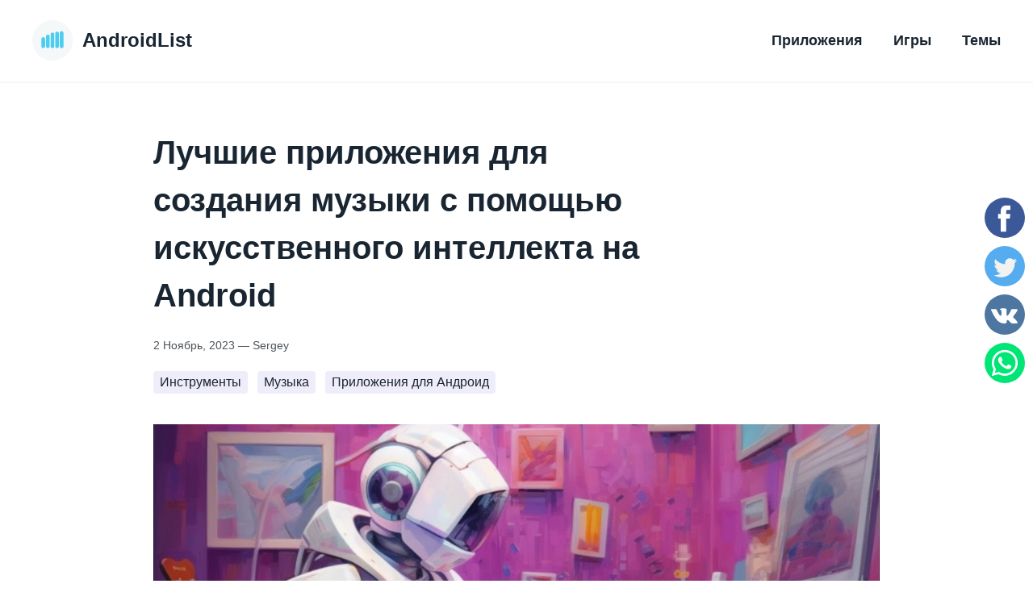

--- FILE ---
content_type: text/html; charset=UTF-8
request_url: https://news.androidlist-russia.com/2023/11/02/%D0%BF%D1%80%D0%B8%D0%BB%D0%BE%D0%B6%D0%B5%D0%BD%D0%B8%D1%8F-%D0%B4%D0%BB%D1%8F-%D1%81%D0%BE%D0%B7%D0%B4%D0%B0%D0%BD%D0%B8%D1%8F-%D0%BC%D1%83%D0%B7%D1%8B%D0%BA%D0%B8/
body_size: 18218
content:
<!DOCTYPE HTML><html lang="ru-RU"><head><meta charset="UTF-8"><meta name="viewport" content="width=device-width, initial-scale=1, shrink-to-fit=no"><link rel="profile" href="http://gmpg.org/xfn/11"><style>*,:after,:before{box-sizing:border-box;margin:0;padding:0}html{height:100%;-webkit-text-size-adjust:100%;-webkit-tap-highlight-color:rgba(0,0,0,0)}article,aside,figcaption,figure,footer,header,hgroup,main,nav,section{display:block}body{margin:0;font-family:-apple-system,BlinkMacSystemFont,"Segoe UI",Roboto,"Helvetica Neue",Arial,"Noto Sans",sans-serif,"Apple Color Emoji","Segoe UI Emoji","Segoe UI Symbol","Noto Color Emoji";font-size:16px;line-height:1.5;color:#192632;text-align:left;background-color:#fff;height:100%}:focus{outline:none}[tabindex="-1"]:focus{outline:0!important}hr{box-sizing:content-box;height:0;overflow:visible}b,strong{font-weight:bolder}small{font-size:80%}sub,sup{position:relative;font-size:75%;line-height:0;vertical-align:baseline}sub{bottom:-0.25em}sup{top:-0.5em}img{vertical-align:middle;border-style:none}svg{overflow:hidden;vertical-align:middle}table{border-collapse:collapse}th{text-align:inherit}label{display:inline-block;margin-bottom:0.5rem}button{border-radius:0}button,input,optgroup,select,textarea{margin:0;font-family:inherit;font-size:inherit;line-height:inherit}button,input{overflow:visible}button,select{text-transform:none}select{word-wrap:normal}[type=button],[type=reset],[type=submit],button{-webkit-appearance:button}[type=button]:not(:disabled),[type=reset]:not(:disabled),[type=submit]:not(:disabled),button:not(:disabled){cursor:pointer}[type=button]::-moz-focus-inner,[type=reset]::-moz-focus-inner,[type=submit]::-moz-focus-inner,button::-moz-focus-inner{padding:0;border-style:none}input[type=checkbox],input[type=radio]{box-sizing:border-box;padding:0}input[type=date],input[type=datetime-local],input[type=month],input[type=time]{-webkit-appearance:listbox}textarea{overflow:auto;resize:vertical}fieldset{min-width:0;padding:0;margin:0;border:0}legend{display:block;width:100%;max-width:100%;padding:0;margin-bottom:0.5rem;font-size:1.5rem;line-height:inherit;color:inherit;white-space:normal}progress{vertical-align:baseline}[type=number]::-webkit-inner-spin-button,[type=number]::-webkit-outer-spin-button{height:auto}[type=search]{outline-offset:-2px;-webkit-appearance:none}[type=search]::-webkit-search-decoration{-webkit-appearance:none}::-webkit-file-upload-button{font:inherit;-webkit-appearance:button}template{display:none}.hidden,[hidden]{display:none!important}img{max-width:100%;width:auto;height:auto}.map-canvas img{max-width:none}.clear{clear:both;display:block;line-height:0;height:0;font-size:0}.clearfix:after{clear:both;content:"";display:table}.alignleft{float:left!important}.alignright{float:right!important}.aligncenter{margin-left:auto!important;margin-right:auto!important}.overflow-hidden{overflow:hidden;display:block}.nowrap{white-space:nowrap}.content-box{box-sizing:content-box}a{color:#3d1cbe;text-decoration:none;background-color:transparent;transition:color 0.15s cubic-bezier(0.4,0,0.2,1),background-color 0.15s cubic-bezier(0.4,0,0.2,1),border-color 0.15s cubic-bezier(0.4,0,0.2,1),box-shadow 0.15s cubic-bezier(0.4,0,0.2,1);will-change:color,background-color,border-color,box-shadow}a:hover{color:#F21304;text-decoration:none}a.underline{text-decoration:underline}.wysiwyg{margin:0 auto;max-width:900px;font-size:16px;line-height:1.75}.wysiwyg h1 b,.wysiwyg h1 strong,.wysiwyg h2 b,.wysiwyg h2 strong,.wysiwyg h3 b,.wysiwyg h3 strong,.wysiwyg h4 b,.wysiwyg h4 strong{font-weight:bold}.wysiwyg h1{line-height:1.5;font-size:175%;margin-top:20px;margin-bottom:20px}.wysiwyg h2,.wysiwyg h3{font-size:125%;margin-top:20px;margin-bottom:20px}.wysiwyg h4{margin-top:20px;margin-bottom:20px}.wysiwyg h5{margin-top:20px;margin-bottom:20px}.wysiwyg h6{margin-top:20px;margin-bottom:20px}.wysiwyg p{margin-top:20px;margin-bottom:20px}.wysiwyg a{word-break:break-all;word-break:break-word;-webkit-hyphens:auto;hyphens:auto}.wysiwyg img{display:block;margin-top:30px;margin-bottom:30px}.wysiwyg img.alignleft{margin:20px 20px 20px 0}.wysiwyg img.alignright{margin:20px 0 20px 20px}.wysiwyg blockquote{margin-top:20px;margin-bottom:20px;padding-left:20px;font-style:italic}.wysiwyg blockquote p{margin-bottom:0}.wysiwyg hr{clear:both;margin-top:20px;margin-bottom:20px;border:0;border-bottom:1px solid #f5f8f9}.wysiwyg hr.transparent{border-bottom-color:transparent}.wysiwyg ul{overflow:hidden;margin-top:20px;margin-bottom:20px;list-style:inside disc}.wysiwyg ul li{padding-left:20px}.wysiwyg ol{overflow:hidden;margin-top:20px;margin-bottom:20px;list-style:inside decimal}.wysiwyg ol li{padding-left:20px}.wysiwyg table{margin-top:20px;margin-bottom:20px}.wysiwyg table th{padding:10px 20px;background:#f5f8f9;border:1px solid #f5f8f9}.wysiwyg table td{padding:10px 20px;border:1px solid #f5f8f9}@media (min-width:768px){.wysiwyg h1{font-size:220%;max-width:85%}.wysiwyg h2,.wysiwyg h3{font-size:150%}}@media (min-width:1024px){.wysiwyg{font-size:18px}.wysiwyg h1{max-width:75%}}.container{max-width:1260px;margin:0 auto;padding:0 30px}.main-grid{width:100%;overflow:hidden}.header-global{background:#ffffff;border-bottom:2px solid #f5f8f9;padding:25px 0 25px;position:fixed;left:0;right:0;top:0;z-index:5050}.header-push{height:100px}h1.logo{cursor:default}.logo{margin:0;font-size:24px;font-weight:bold;color:#192632;height:50px;display:flex;align-items:center;vertical-align:top}.logo-wrap{display:inline-block;vertical-align:top}.logo-text{padding-left:12px}.logo-icon{flex:0 0 50px;max-width:50px;height:50px;background:#f5f8f9;border-radius:50%;transition:transform 0.15s cubic-bezier(0.4,0,0.2,1),box-shadow 0.15s cubic-bezier(0.4,0,0.2,1);will-change:transform,box-shadow}.logo-icon svg{display:block;width:50px;height:50px}a.logo:focus,a.logo:hover{color:#192632}a.logo:focus .logo-icon,a.logo:hover .logo-icon{transform:scale(1.1)}a.logo:focus .logo-icon{box-shadow:0 0 0 3px rgba(61,28,190,0.08)}.menu{padding-top:100px;padding-bottom:40px;list-style:none;font-weight:bold;font-size:24px;text-align:center}.menu>li{margin:20px 0}.menu>li:first-child{margin-left:0}.menu>li:hover>ul{display:block}.menu>li>a{color:#192632;display:inline-block;border-radius:4px;padding:12px 14px}.menu>li>a:hover{color:#192632;background-color:rgba(61,28,190,0.08)}.menu>li>a:focus{box-shadow:0 0 0 3px rgba(61,28,190,0.08)}.menu>li>a:active{background-color:rgba(61,28,190,0.15)}.menu>li>ul{display:none;position:absolute;left:0;top:100%}.navigation{display:none;position:fixed;left:0;right:0;top:0;bottom:0;background:#ffffff}.navigation-mobile{padding:0 40px}.navigation-toggle{display:block;position:absolute;right:25px;top:50%;margin-top:-25px;width:50px;height:50px;z-index:5050;border-radius:50%;text-indent:-9999px;background:transparent;border:0}.navigation-toggle:focus{box-shadow:0 0 0 3px rgba(61,28,190,0.08)}.navigation-toggle-close{margin-top:0;top:25px}.navigation-toggle-close .navigation-toggle-icon{background-color:transparent}.navigation-toggle-close .navigation-toggle-icon:after{transform:rotate(-45deg)}.navigation-toggle-close .navigation-toggle-icon:before{transform:rotate(45deg)}.navigation-toggle-icon{position:absolute;top:50%;left:12px;right:12px;height:2px;background:#000000;transform:translate3d(0,-50%,0);transition:background-color 0.15s cubic-bezier(0.4,0,0.2,1)}.navigation-toggle-icon:after,.navigation-toggle-icon:before{content:"";position:absolute;top:0;left:0;right:0;height:100%;background:#000000;transform:translate3d(0,-9px,0);transition:transform 0.15s cubic-bezier(0.4,0,0.2,1)}.navigation-toggle-icon:after{transform:translate3d(0,9px,0)}.navigation-open .navigation{display:block}.navigation-open .navigation-toggle-icon{background-color:transparent}.navigation-open .navigation-toggle-icon:after{transform:rotate(-45deg)}.navigation-open .navigation-toggle-icon:before{transform:rotate(45deg)}@media (min-width:768px){.header-global .container{display:flex;justify-content:space-between}.navigation-toggle{display:none}.navigation{display:block;left:auto;right:auto;top:auto;bottom:auto;position:static;margin-right:-14px}.menu{padding:0;display:flex;flex-wrap:wrap;justify-content:flex-end;font-size:18px}.menu>li{margin:0 0 0 10px}.menu>li:first-child{margin-left:0}}.category-title{padding-top:40px;text-align:center}.category-title h1{margin:0}.section-404{text-align:center;padding-top:80px;padding-bottom:100px}.section-404-title{font-size:72px;font-weight:bold}.wp-caption{width:auto!important}@media (min-width:1024px){.category-title{padding-top:60px}}.article{margin-bottom:50px}.articles{padding-top:40px}.articles-row{padding-bottom:20px}.articles-row .article{margin-top:50px}.article-title{display:block;font-size:20px;font-weight:bold;margin-bottom:10px}.article figure a{display:block;color:#192632;border-radius:6px}.article figure a:focus{box-shadow:0 0 0 3px rgba(61,28,190,0.08)}.article figure a:hover{color:#3d1cbe}.article figure a:hover img{opacity:0.85}.article figure a:active{background-color:rgba(61,28,190,0.08)}.article-thumb img{display:block;width:100%;height:230px;object-fit:cover;border-radius:6px;margin-bottom:15px;background:#f5f8f9;transition:opacity 0.15s cubic-bezier(0.4,0,0.2,1);will-change:opacity}.article-description{font-size:14px;margin-bottom:10px;color:#4d545a}.article-time{font-size:14px;margin-bottom:10px;color:#4d545a}.article-time time{display:inline-block}.author{display:inline-block}.author-img{flex:0 0 30px;max-width:30px;height:30px;display:none}.author-img img{background:#f5f8f9;display:block;border-radius:50%;width:30px;height:30px;object-fit:cover}a.author-url{color:#4d545a;display:inline-block;padding:0 2px;margin:0 -2px;border-radius:4px}a.author-url:focus{box-shadow:0 0 0 2px rgba(61,28,190,0.08)}a.author-url:hover{color:#192632;background-color:rgba(61,28,190,0.08)}a.author-url:active{background-color:rgba(61,28,190,0.15)}@media (min-width:768px){.article{flex:0 0 50%;max-width:50%;padding:0 25px}.articles{padding-top:60px}.articles-list{display:flex;flex-wrap:wrap;margin:0 -25px}.articles-row{padding-top:0;padding-bottom:0}.articles-row .articles-list{display:block;max-width:900px;margin-left:auto;margin-right:auto}.articles-row .article{padding-left:0;padding-right:0;margin-left:0;margin-right:0;display:flex;max-width:100%;align-items:center}.articles-row .article-row-content{padding-left:30px}.articles-row .article>figure{flex:0 0 50%;max-width:50%}}@media (min-width:1024px){.article{flex:0 0 33.333333%;max-width:33.333333%}.articles-row{padding-top:0}.articles-row .article{max-width:100%}}.single .article-time{margin-bottom:20px}div.single{padding:20px 0}.article-category{font-size:16px}.article-category a{border-radius:4px;background:rgba(61,28,190,0.08);padding:0 8px;display:inline-block;color:#192632;margin-right:8px;margin-bottom:8px}.article-category a:focus{box-shadow:0 0 0 3px rgba(61,28,190,0.08)}.article-category a:hover{color:#3d1cbe;background-color:rgba(61,28,190,0.08)}.article-category a:active{background-color:rgba(61,28,190,0.15)}.list{content-visibility:auto}.list h2,.list h3{margin-top:0}.list h2 a,.list h3 a{color:#192632}.list h2 a:active,.list h2 a:focus,.list h2 a:hover,.list h3 a:active,.list h3 a:focus,.list h3 a:hover{color:#3d1cbe}.list img{margin:0}.list ol{list-style:none;margin:0;padding:0}.list ol li{border-top:2px solid #f5f8f9;margin:20px 0 20px;padding:30px 0 0;display:flex}.list ol li>a{flex:0 0 39px;max-width:39px}.list ol li>a img{width:39px!important;height:39px!important;object-fit:cover;display:block;border-radius:6px}.list ol hr{display:none}.text{padding-top:4px;flex-grow:1;padding-left:15px;font-size:14px}.text h2{margin-bottom:0;margin-top:0}.text p{margin-top:10px;margin-bottom:10px}.google-play{display:inline-flex;color:#ffffff;background:#000000;border-radius:10px;line-height:1;align-items:center;padding:10px 15px;border:2px solid #4d545a}.google-play-icon{flex:0 0 30px;max-width:30px}.google-play-icon svg{display:block;width:30px;height:30px}.google-play-content{padding-left:13px;text-transform:uppercase;font-size:13px}.google-play-title{text-transform:none;font-weight:bold;display:block;font-size:24px}.google-play:hover{color:#ffffff;background-color:#333333}.google-play:focus{box-shadow:0 0 0 3px rgba(61,28,190,0.15)}@media (min-width:768px){div.single{padding-top:30px;padding-bottom:30px}.list ol li>a{flex:0 0 78px;max-width:78px}.list ol li>a img{width:78px!important;height:78px!important;border-radius:10px}.text{padding-top:16px;padding-left:20px;font-size:16px}.text p{margin-top:15px;margin-bottom:15px}.list ol li{margin-top:30px;margin-bottom:30px;padding-top:40px}}@media (min-width:1024px){div.single{padding-top:40px;padding-bottom:40px}.text{padding-left:30px;font-size:18px}.text p{margin-top:20px;margin-bottom:20px}.list ol li{margin-top:40px;margin-bottom:40px;padding-top:50px}}.pagination{padding:40px 0;content-visibility:auto}.nav-links{display:flex;flex-wrap:wrap;align-items:center;justify-content:center;margin-left:-20px;margin-right:-20px}.page-numbers{font-size:15px;font-weight:bold;color:#192632;padding:3px 9px;border-radius:4px;margin:0 3px}.page-numbers.current{background:#ffc40b;cursor:default}.page-numbers.dots,.page-numbers.next,.page-numbers.prev{flex:0 0 40px;max-width:40px}.page-numbers svg{display:block}a.page-numbers:focus{box-shadow:0 0 0 3px rgba(61,28,190,0.08)}a.page-numbers:hover{color:#192632;background-color:rgba(61,28,190,0.08)}a.page-numbers:active{background-color:rgba(61,28,190,0.15)}@media (min-width:768px){.pagination{padding-top:60px;padding-bottom:60px}.page-numbers{font-size:18px;padding:5px 13px;margin:0 5px}.page-numbers.dots,.page-numbers.next,.page-numbers.prev{flex:0 0 52px;max-width:52px}}.language{position:relative;padding:10px 10px 10px 60px;display:block;border-radius:4px;content-visibility:auto}.language:focus{box-shadow:0 0 0 3px rgba(61,28,190,0.08)}.language:hover{color:#3d1cbe;background-color:rgba(61,28,190,0.08)}.language:active{background-color:rgba(61,28,190,0.15)}.language svg{position:absolute;left:10px;top:50%;margin-top:-20px;width:40px;height:40px}.languages{border-top:2px solid #f5f8f9;padding:40px 0 30px}.languages .h4{font-size:32px;text-align:center;margin-bottom:30px;font-weight:bold}.languages-list{display:flex;flex-wrap:wrap;margin:30px -30px 40px}.languages-item{flex:0 0 100%;max-width:100%;padding:10px 20px}@media (min-width:768px){.languages-item{flex:0 0 50%;max-width:50%}}@media (min-width:1024px){.languages{padding-top:60px}.languages .h4{margin-bottom:40px}.languages-item{flex:0 0 33.333333%;max-width:33.333333%}}.links{border-top:2px solid #f5f8f9;font-size:18px;padding:40px 0;content-visibility:auto}.links ul{list-style:none}.links li{margin:10px 0}.links a{margin-left:-5px;display:inline-block;padding:0 5px;border-radius:4px}.links a:focus{box-shadow:0 0 0 3px rgba(61,28,190,0.08)}.links a:hover{color:#3d1cbe;background-color:rgba(61,28,190,0.08)}.links a:active{background-color:rgba(61,28,190,0.15)}@media (min-width:768px){.links-columns{display:flex;margin:0 -30px}.links-column{padding:0 30px;flex:0 0 33.333333%;max-width:33.333333%}}.error{color:#ef343b!important;border-color:#ef343b!important}.success{color:#00c100!important;border-color:#00c100!important}.disabled{color:#4d545a!important;border-color:#4d545a!important;cursor:default!important}input.input-text,textarea.textarea{width:100%;border-radius:0;transition:color 0.15s cubic-bezier(0.4,0,0.2,1),background-color 0.15s cubic-bezier(0.4,0,0.2,1),border-color 0.15s cubic-bezier(0.4,0,0.2,1);will-change:color,background-color,border-color}textarea.textarea{font-family:-apple-system,BlinkMacSystemFont,"Segoe UI",Roboto,"Helvetica Neue",Arial,"Noto Sans",sans-serif,"Apple Color Emoji","Segoe UI Emoji","Segoe UI Symbol","Noto Color Emoji";overflow:auto;height:auto}select.select{-webkit-appearance:none;-moz-appearance:none;appearance:none;border-radius:0}select.select::-ms-expand{display:none}.checkbox,.radio{display:block}.checkbox input,.radio input{display:none}.checkbox label,.radio label{-webkit-user-select:none;user-select:none}a.button,button.button,input.button{display:inline-block;padding:10px 20px;transition:color 0.15s cubic-bezier(0.4,0,0.2,1),background-color 0.15s cubic-bezier(0.4,0,0.2,1),border-color 0.15s cubic-bezier(0.4,0,0.2,1);will-change:color,background-color,border-color}button.button,input.button{line-height:normal}.footer-global{border-top:2px solid #f5f8f9;padding:60px 0}.footer-global p{max-width:760px}.footer-global .logo{margin-bottom:24px}.social-list{margin-bottom:40px;display:flex;justify-content:center}.social-list-fixed{padding:0 5px;display:block;margin:0;background:rgba(255,255,255,0.8);right:0;top:50%;position:fixed;z-index:4040;transform:translateY(-50%);border-radius:22px 0 0 22px}.social-list-fixed .social-link{margin:5px 0;width:32px;height:32px}.social-list-fixed .social-link svg{width:32px;height:32px}.social-link{margin:0 15px 15px;display:block;flex:0 0 50px;max-width:50px;width:50px;height:50px;border-radius:50%;transition:transform 0.15s cubic-bezier(0.4,0,0.2,1),box-shadow 0.15s cubic-bezier(0.4,0,0.2,1);will-change:transform,box-shadow}.social-link svg{display:block;width:50px;height:50px}.social-link:focus,.social-link:hover{transform:scale(1.1)}.social-link:focus{box-shadow:0 0 0 3px rgba(61,28,190,0.08)}@media (min-width:768px){.footer-columns{display:flex}.footer-content{order:-1;flex-grow:1;padding-right:10px}.social-list{justify-content:flex-end}.social-list-fixed{padding:0 10px;border-radius:30px 0 0 30px}.social-list-fixed .social-link{margin:10px 0;width:50px;height:50px}.social-list-fixed .social-link svg{width:50px;height:50px}.social-link{margin-left:30px;margin-right:0}}.text .box-download span{width:222px!important}.text .box-download span,.text .box-download span strong{color:#fff!important;margin-left:0!important}@media (max-width:400px){.list .box-download{width:100%!important;padding:10px 0 10px 17px!important}}@media (max-width:580px){.list .box-download{padding:10px 0 10px 17px!important}}.list .box-download img{width:25px!important;margin-top:5px!important}.text .box-download{width:58%;margin-top:5px!important;padding:10px 0 10px 17px!important;position:relative;color:#fff;background-image:-webkit-linear-gradient(top,#75a80e 0,#690 100%)!important;background-image:-webkit-gradient(linear,left top,left bottom,from(#75a80e),to(#690))!important;background-image:linear-gradient(to bottom,#75a80e 0,#690 100%)!important;background-repeat:repeat-x;display:inline-block;margin-bottom:0;font-weight:400;text-align:left;vertical-align:middle;cursor:pointer;background-image:none;border:1px solid transparent;white-space:nowrap;font-size:14px;line-height:1.42857143;border-radius:4px;-webkit-user-select:none;-moz-user-select:none;-ms-user-select:none;user-select:none}.icon-download-alt{display:none}</style> <script type='text/javascript'>//
    var la=!1;window.addEventListener("scroll",function(){(0!=document.documentElement.scrollTop&&!1===la||0!=document.body.scrollTop&&!1===la)&&(!function(){var e=document.createElement("script");e.type="text/javascript",e.async=!0,e.src="https://pagead2.googlesyndication.com/pagead/js/adsbygoogle.js";var a=document.getElementsByTagName("script")[0];a.parentNode.insertBefore(e,a)}(),la=!0)},!0);
    //</script> <script>(adsbygoogle = window.adsbygoogle || []).push({
                google_ad_client: "ca-pub-3461202032139647",
                enable_page_level_ads: true
            });</script> <script type="application/ld+json">{
        "@context" : "http://schema.org",
        "@type" : "Organization",
        "name" : "AndroidList",
        "url" : "https://www.androidlist-russia.com",
        "logo" : {
        "@type": "ImageObject",
        "url": "https://media.cdnandroid.com/images/logo-big.png"
        },
        "sameAs" : [
            "https://www.facebook.com/androidlist-russiacom-1584922215122781/",
            "https://twitter.com/androidlist_ru"
            ]
        }</script> <meta name='robots' content='max-image-preview:large' /><link rel='dns-prefetch' href='//s.w.org' /><link href='https://sp-ao.shortpixel.ai' rel='preconnect' /> <script type="text/javascript">window._wpemojiSettings = {"baseUrl":"https:\/\/s.w.org\/images\/core\/emoji\/14.0.0\/72x72\/","ext":".png","svgUrl":"https:\/\/s.w.org\/images\/core\/emoji\/14.0.0\/svg\/","svgExt":".svg","source":{"concatemoji":"https:\/\/news.androidlist-russia.com\/wp-includes\/js\/wp-emoji-release.min.js?ver=6.0.3"}};
/*! This file is auto-generated */
!function(e,a,t){var n,r,o,i=a.createElement("canvas"),p=i.getContext&&i.getContext("2d");function s(e,t){var a=String.fromCharCode,e=(p.clearRect(0,0,i.width,i.height),p.fillText(a.apply(this,e),0,0),i.toDataURL());return p.clearRect(0,0,i.width,i.height),p.fillText(a.apply(this,t),0,0),e===i.toDataURL()}function c(e){var t=a.createElement("script");t.src=e,t.defer=t.type="text/javascript",a.getElementsByTagName("head")[0].appendChild(t)}for(o=Array("flag","emoji"),t.supports={everything:!0,everythingExceptFlag:!0},r=0;r<o.length;r++)t.supports[o[r]]=function(e){if(!p||!p.fillText)return!1;switch(p.textBaseline="top",p.font="600 32px Arial",e){case"flag":return s([127987,65039,8205,9895,65039],[127987,65039,8203,9895,65039])?!1:!s([55356,56826,55356,56819],[55356,56826,8203,55356,56819])&&!s([55356,57332,56128,56423,56128,56418,56128,56421,56128,56430,56128,56423,56128,56447],[55356,57332,8203,56128,56423,8203,56128,56418,8203,56128,56421,8203,56128,56430,8203,56128,56423,8203,56128,56447]);case"emoji":return!s([129777,127995,8205,129778,127999],[129777,127995,8203,129778,127999])}return!1}(o[r]),t.supports.everything=t.supports.everything&&t.supports[o[r]],"flag"!==o[r]&&(t.supports.everythingExceptFlag=t.supports.everythingExceptFlag&&t.supports[o[r]]);t.supports.everythingExceptFlag=t.supports.everythingExceptFlag&&!t.supports.flag,t.DOMReady=!1,t.readyCallback=function(){t.DOMReady=!0},t.supports.everything||(n=function(){t.readyCallback()},a.addEventListener?(a.addEventListener("DOMContentLoaded",n,!1),e.addEventListener("load",n,!1)):(e.attachEvent("onload",n),a.attachEvent("onreadystatechange",function(){"complete"===a.readyState&&t.readyCallback()})),(e=t.source||{}).concatemoji?c(e.concatemoji):e.wpemoji&&e.twemoji&&(c(e.twemoji),c(e.wpemoji)))}(window,document,window._wpemojiSettings);</script> <style type="text/css">img.wp-smiley,
img.emoji {
	display: inline !important;
	border: none !important;
	box-shadow: none !important;
	height: 1em !important;
	width: 1em !important;
	margin: 0 0.07em !important;
	vertical-align: -0.1em !important;
	background: none !important;
	padding: 0 !important;
}</style><style type="text/css">#wpadminbar #wp-admin-bar-my-networks > .ab-item:first-child:before {
				content: "\f325";
				top: 3px;
			}</style><link rel='stylesheet' id='wp-block-library-css'  href='https://news.androidlist-russia.com/wp-includes/css/dist/block-library/style.min.css?ver=6.0.3' type='text/css' media='all' /><style id='global-styles-inline-css' type='text/css'>body{--wp--preset--color--black: #000000;--wp--preset--color--cyan-bluish-gray: #abb8c3;--wp--preset--color--white: #ffffff;--wp--preset--color--pale-pink: #f78da7;--wp--preset--color--vivid-red: #cf2e2e;--wp--preset--color--luminous-vivid-orange: #ff6900;--wp--preset--color--luminous-vivid-amber: #fcb900;--wp--preset--color--light-green-cyan: #7bdcb5;--wp--preset--color--vivid-green-cyan: #00d084;--wp--preset--color--pale-cyan-blue: #8ed1fc;--wp--preset--color--vivid-cyan-blue: #0693e3;--wp--preset--color--vivid-purple: #9b51e0;--wp--preset--gradient--vivid-cyan-blue-to-vivid-purple: linear-gradient(135deg,rgba(6,147,227,1) 0%,rgb(155,81,224) 100%);--wp--preset--gradient--light-green-cyan-to-vivid-green-cyan: linear-gradient(135deg,rgb(122,220,180) 0%,rgb(0,208,130) 100%);--wp--preset--gradient--luminous-vivid-amber-to-luminous-vivid-orange: linear-gradient(135deg,rgba(252,185,0,1) 0%,rgba(255,105,0,1) 100%);--wp--preset--gradient--luminous-vivid-orange-to-vivid-red: linear-gradient(135deg,rgba(255,105,0,1) 0%,rgb(207,46,46) 100%);--wp--preset--gradient--very-light-gray-to-cyan-bluish-gray: linear-gradient(135deg,rgb(238,238,238) 0%,rgb(169,184,195) 100%);--wp--preset--gradient--cool-to-warm-spectrum: linear-gradient(135deg,rgb(74,234,220) 0%,rgb(151,120,209) 20%,rgb(207,42,186) 40%,rgb(238,44,130) 60%,rgb(251,105,98) 80%,rgb(254,248,76) 100%);--wp--preset--gradient--blush-light-purple: linear-gradient(135deg,rgb(255,206,236) 0%,rgb(152,150,240) 100%);--wp--preset--gradient--blush-bordeaux: linear-gradient(135deg,rgb(254,205,165) 0%,rgb(254,45,45) 50%,rgb(107,0,62) 100%);--wp--preset--gradient--luminous-dusk: linear-gradient(135deg,rgb(255,203,112) 0%,rgb(199,81,192) 50%,rgb(65,88,208) 100%);--wp--preset--gradient--pale-ocean: linear-gradient(135deg,rgb(255,245,203) 0%,rgb(182,227,212) 50%,rgb(51,167,181) 100%);--wp--preset--gradient--electric-grass: linear-gradient(135deg,rgb(202,248,128) 0%,rgb(113,206,126) 100%);--wp--preset--gradient--midnight: linear-gradient(135deg,rgb(2,3,129) 0%,rgb(40,116,252) 100%);--wp--preset--duotone--dark-grayscale: url('#wp-duotone-dark-grayscale');--wp--preset--duotone--grayscale: url('#wp-duotone-grayscale');--wp--preset--duotone--purple-yellow: url('#wp-duotone-purple-yellow');--wp--preset--duotone--blue-red: url('#wp-duotone-blue-red');--wp--preset--duotone--midnight: url('#wp-duotone-midnight');--wp--preset--duotone--magenta-yellow: url('#wp-duotone-magenta-yellow');--wp--preset--duotone--purple-green: url('#wp-duotone-purple-green');--wp--preset--duotone--blue-orange: url('#wp-duotone-blue-orange');--wp--preset--font-size--small: 13px;--wp--preset--font-size--medium: 20px;--wp--preset--font-size--large: 36px;--wp--preset--font-size--x-large: 42px;}.has-black-color{color: var(--wp--preset--color--black) !important;}.has-cyan-bluish-gray-color{color: var(--wp--preset--color--cyan-bluish-gray) !important;}.has-white-color{color: var(--wp--preset--color--white) !important;}.has-pale-pink-color{color: var(--wp--preset--color--pale-pink) !important;}.has-vivid-red-color{color: var(--wp--preset--color--vivid-red) !important;}.has-luminous-vivid-orange-color{color: var(--wp--preset--color--luminous-vivid-orange) !important;}.has-luminous-vivid-amber-color{color: var(--wp--preset--color--luminous-vivid-amber) !important;}.has-light-green-cyan-color{color: var(--wp--preset--color--light-green-cyan) !important;}.has-vivid-green-cyan-color{color: var(--wp--preset--color--vivid-green-cyan) !important;}.has-pale-cyan-blue-color{color: var(--wp--preset--color--pale-cyan-blue) !important;}.has-vivid-cyan-blue-color{color: var(--wp--preset--color--vivid-cyan-blue) !important;}.has-vivid-purple-color{color: var(--wp--preset--color--vivid-purple) !important;}.has-black-background-color{background-color: var(--wp--preset--color--black) !important;}.has-cyan-bluish-gray-background-color{background-color: var(--wp--preset--color--cyan-bluish-gray) !important;}.has-white-background-color{background-color: var(--wp--preset--color--white) !important;}.has-pale-pink-background-color{background-color: var(--wp--preset--color--pale-pink) !important;}.has-vivid-red-background-color{background-color: var(--wp--preset--color--vivid-red) !important;}.has-luminous-vivid-orange-background-color{background-color: var(--wp--preset--color--luminous-vivid-orange) !important;}.has-luminous-vivid-amber-background-color{background-color: var(--wp--preset--color--luminous-vivid-amber) !important;}.has-light-green-cyan-background-color{background-color: var(--wp--preset--color--light-green-cyan) !important;}.has-vivid-green-cyan-background-color{background-color: var(--wp--preset--color--vivid-green-cyan) !important;}.has-pale-cyan-blue-background-color{background-color: var(--wp--preset--color--pale-cyan-blue) !important;}.has-vivid-cyan-blue-background-color{background-color: var(--wp--preset--color--vivid-cyan-blue) !important;}.has-vivid-purple-background-color{background-color: var(--wp--preset--color--vivid-purple) !important;}.has-black-border-color{border-color: var(--wp--preset--color--black) !important;}.has-cyan-bluish-gray-border-color{border-color: var(--wp--preset--color--cyan-bluish-gray) !important;}.has-white-border-color{border-color: var(--wp--preset--color--white) !important;}.has-pale-pink-border-color{border-color: var(--wp--preset--color--pale-pink) !important;}.has-vivid-red-border-color{border-color: var(--wp--preset--color--vivid-red) !important;}.has-luminous-vivid-orange-border-color{border-color: var(--wp--preset--color--luminous-vivid-orange) !important;}.has-luminous-vivid-amber-border-color{border-color: var(--wp--preset--color--luminous-vivid-amber) !important;}.has-light-green-cyan-border-color{border-color: var(--wp--preset--color--light-green-cyan) !important;}.has-vivid-green-cyan-border-color{border-color: var(--wp--preset--color--vivid-green-cyan) !important;}.has-pale-cyan-blue-border-color{border-color: var(--wp--preset--color--pale-cyan-blue) !important;}.has-vivid-cyan-blue-border-color{border-color: var(--wp--preset--color--vivid-cyan-blue) !important;}.has-vivid-purple-border-color{border-color: var(--wp--preset--color--vivid-purple) !important;}.has-vivid-cyan-blue-to-vivid-purple-gradient-background{background: var(--wp--preset--gradient--vivid-cyan-blue-to-vivid-purple) !important;}.has-light-green-cyan-to-vivid-green-cyan-gradient-background{background: var(--wp--preset--gradient--light-green-cyan-to-vivid-green-cyan) !important;}.has-luminous-vivid-amber-to-luminous-vivid-orange-gradient-background{background: var(--wp--preset--gradient--luminous-vivid-amber-to-luminous-vivid-orange) !important;}.has-luminous-vivid-orange-to-vivid-red-gradient-background{background: var(--wp--preset--gradient--luminous-vivid-orange-to-vivid-red) !important;}.has-very-light-gray-to-cyan-bluish-gray-gradient-background{background: var(--wp--preset--gradient--very-light-gray-to-cyan-bluish-gray) !important;}.has-cool-to-warm-spectrum-gradient-background{background: var(--wp--preset--gradient--cool-to-warm-spectrum) !important;}.has-blush-light-purple-gradient-background{background: var(--wp--preset--gradient--blush-light-purple) !important;}.has-blush-bordeaux-gradient-background{background: var(--wp--preset--gradient--blush-bordeaux) !important;}.has-luminous-dusk-gradient-background{background: var(--wp--preset--gradient--luminous-dusk) !important;}.has-pale-ocean-gradient-background{background: var(--wp--preset--gradient--pale-ocean) !important;}.has-electric-grass-gradient-background{background: var(--wp--preset--gradient--electric-grass) !important;}.has-midnight-gradient-background{background: var(--wp--preset--gradient--midnight) !important;}.has-small-font-size{font-size: var(--wp--preset--font-size--small) !important;}.has-medium-font-size{font-size: var(--wp--preset--font-size--medium) !important;}.has-large-font-size{font-size: var(--wp--preset--font-size--large) !important;}.has-x-large-font-size{font-size: var(--wp--preset--font-size--x-large) !important;}</style><link rel="https://api.w.org/" href="https://news.androidlist-russia.com/wp-json/" /><link rel="alternate" type="application/json" href="https://news.androidlist-russia.com/wp-json/wp/v2/posts/19952" /><link rel="EditURI" type="application/rsd+xml" title="RSD" href="https://news.androidlist-russia.com/xmlrpc.php?rsd" /><link rel="wlwmanifest" type="application/wlwmanifest+xml" href="https://news.androidlist-russia.com/wp-includes/wlwmanifest.xml" /><meta name="generator" content="WordPress 6.0.3" /><link rel="canonical" href="https://news.androidlist-russia.com/2023/11/02/%d0%bf%d1%80%d0%b8%d0%bb%d0%be%d0%b6%d0%b5%d0%bd%d0%b8%d1%8f-%d0%b4%d0%bb%d1%8f-%d1%81%d0%be%d0%b7%d0%b4%d0%b0%d0%bd%d0%b8%d1%8f-%d0%bc%d1%83%d0%b7%d1%8b%d0%ba%d0%b8/" /><link rel='shortlink' href='https://news.androidlist-russia.com/?p=19952' /><link rel="alternate" type="application/json+oembed" href="https://news.androidlist-russia.com/wp-json/oembed/1.0/embed?url=https%3A%2F%2Fnews.androidlist-russia.com%2F2023%2F11%2F02%2F%25d0%25bf%25d1%2580%25d0%25b8%25d0%25bb%25d0%25be%25d0%25b6%25d0%25b5%25d0%25bd%25d0%25b8%25d1%258f-%25d0%25b4%25d0%25bb%25d1%258f-%25d1%2581%25d0%25be%25d0%25b7%25d0%25b4%25d0%25b0%25d0%25bd%25d0%25b8%25d1%258f-%25d0%25bc%25d1%2583%25d0%25b7%25d1%258b%25d0%25ba%25d0%25b8%2F" /><link rel="alternate" type="text/xml+oembed" href="https://news.androidlist-russia.com/wp-json/oembed/1.0/embed?url=https%3A%2F%2Fnews.androidlist-russia.com%2F2023%2F11%2F02%2F%25d0%25bf%25d1%2580%25d0%25b8%25d0%25bb%25d0%25be%25d0%25b6%25d0%25b5%25d0%25bd%25d0%25b8%25d1%258f-%25d0%25b4%25d0%25bb%25d1%258f-%25d1%2581%25d0%25be%25d0%25b7%25d0%25b4%25d0%25b0%25d0%25bd%25d0%25b8%25d1%258f-%25d0%25bc%25d1%2583%25d0%25b7%25d1%258b%25d0%25ba%25d0%25b8%2F&#038;format=xml" /><link rel="icon" href="https://media-blog.cdnandroid.com/wp-content/themes/tema/favicon.ico" sizes="32x32"/><title>Лучшие приложения для создания музыки с помощью искусственного интеллекта на Android</title><meta name="description" content="&#1042; &#1089;&#1086;&#1074;&#1088;&#1077;&#1084;&#1077;&#1085;&#1085;&#1086;&#1084; &#1084;&#1080;&#1088;&#1077; &#1074;&#1086; &#1074;&#1089;&#1105; &#1073;&#1086;&#1083;&#1100;&#1096;&#1077;&#1077; &#1082;&#1086;&#1083;&#1080;&#1095;&#1077;&#1089;&#1090;&#1074;&#1086; &#1089;&#1092;&#1077;&#1088; &#1074;&#1085;&#1077;&#1076;&#1088;&#1103;&#1077;&#1090;&#1089;&#1103; &#1080;&#1089;&#1082;&#1091;&#1089;&#1089;&#1090;&#1074;&#1077;&#1085;&#1085;&#1099;&#1081; &#1080;&#1085;&#1090;&#1077;&#1083;&#1083;&#1077;&#1082;&#1090; &#1080; &#1084;&#1091;&#1079;&#1099;&#1082;&#1072; &#1085;&#1077; &#1089;&#1090;&#1072;&#1083;&#1072; &#1080;&#1089;&#2013265936;..."/> <script>(function(w,d,s,l,i){w[l]=w[l]||[];w[l].push({'gtm.start':
                                new Date().getTime(),event:'gtm.js'});var f=d.getElementsByTagName(s)[0],
                            j=d.createElement(s),dl=l!='dataLayer'?'&l='+l:'';j.async=true;j.src=
                            'https://www.googletagmanager.com/gtm.js?id='+i+dl;f.parentNode.insertBefore(j,f);
                        })(window,document,'script','dataLayer','GTM-WSRCCFR');</script> <script>(function(i,s,o,g,r,a,m){i['GoogleAnalyticsObject']=r;i[r]=i[r]||function(){
                         (i[r].q=i[r].q||[]).push(arguments)},i[r].l=1*new Date();a=s.createElement(o),
                         m=s.getElementsByTagName(o)[0];a.async=1;a.src=g;m.parentNode.insertBefore(a,m)
                     })(window,document,'script','//www.google-analytics.com/analytics.js','ga');

                     ga('create', 'UA-81357137-1', 'androidlist-russia.com', {'useAmpClientId': true});
                     ga('send', 'pageview');</script> <script>ga('create', 'UA-59727657-1', 'auto',  {'name': 'global'}, {'useAmpClientId': true});
                     ga('global.send', 'pageview');</script> <script>ga('create', 'UA-72841428-1', 'auto',  {'name': 'blog'}, {'useAmpClientId': true});
                     ga('blog.send', 'pageview');</script><link rel="amphtml" href="https://news.androidlist-russia.com/2023/11/02/%D0%BF%D1%80%D0%B8%D0%BB%D0%BE%D0%B6%D0%B5%D0%BD%D0%B8%D1%8F-%D0%B4%D0%BB%D1%8F-%D1%81%D0%BE%D0%B7%D0%B4%D0%B0%D0%BD%D0%B8%D1%8F-%D0%BC%D1%83%D0%B7%D1%8B%D0%BA%D0%B8/?amp"></head><body class="post-template-default single single-post postid-19952 single-format-standard"> <svg xmlns="http://www.w3.org/2000/svg" viewBox="0 0 0 0" width="0" height="0" focusable="false" role="none" style="visibility: hidden; position: absolute; left: -9999px; overflow: hidden;" ><defs><filter id="wp-duotone-dark-grayscale"><feColorMatrix color-interpolation-filters="sRGB" type="matrix" values=" .299 .587 .114 0 0 .299 .587 .114 0 0 .299 .587 .114 0 0 .299 .587 .114 0 0 " /><feComponentTransfer color-interpolation-filters="sRGB" ><feFuncR type="table" tableValues="0 0.49803921568627" /><feFuncG type="table" tableValues="0 0.49803921568627" /><feFuncB type="table" tableValues="0 0.49803921568627" /><feFuncA type="table" tableValues="1 1" /></feComponentTransfer><feComposite in2="SourceGraphic" operator="in" /></filter></defs></svg><svg xmlns="http://www.w3.org/2000/svg" viewBox="0 0 0 0" width="0" height="0" focusable="false" role="none" style="visibility: hidden; position: absolute; left: -9999px; overflow: hidden;" ><defs><filter id="wp-duotone-grayscale"><feColorMatrix color-interpolation-filters="sRGB" type="matrix" values=" .299 .587 .114 0 0 .299 .587 .114 0 0 .299 .587 .114 0 0 .299 .587 .114 0 0 " /><feComponentTransfer color-interpolation-filters="sRGB" ><feFuncR type="table" tableValues="0 1" /><feFuncG type="table" tableValues="0 1" /><feFuncB type="table" tableValues="0 1" /><feFuncA type="table" tableValues="1 1" /></feComponentTransfer><feComposite in2="SourceGraphic" operator="in" /></filter></defs></svg><svg xmlns="http://www.w3.org/2000/svg" viewBox="0 0 0 0" width="0" height="0" focusable="false" role="none" style="visibility: hidden; position: absolute; left: -9999px; overflow: hidden;" ><defs><filter id="wp-duotone-purple-yellow"><feColorMatrix color-interpolation-filters="sRGB" type="matrix" values=" .299 .587 .114 0 0 .299 .587 .114 0 0 .299 .587 .114 0 0 .299 .587 .114 0 0 " /><feComponentTransfer color-interpolation-filters="sRGB" ><feFuncR type="table" tableValues="0.54901960784314 0.98823529411765" /><feFuncG type="table" tableValues="0 1" /><feFuncB type="table" tableValues="0.71764705882353 0.25490196078431" /><feFuncA type="table" tableValues="1 1" /></feComponentTransfer><feComposite in2="SourceGraphic" operator="in" /></filter></defs></svg><svg xmlns="http://www.w3.org/2000/svg" viewBox="0 0 0 0" width="0" height="0" focusable="false" role="none" style="visibility: hidden; position: absolute; left: -9999px; overflow: hidden;" ><defs><filter id="wp-duotone-blue-red"><feColorMatrix color-interpolation-filters="sRGB" type="matrix" values=" .299 .587 .114 0 0 .299 .587 .114 0 0 .299 .587 .114 0 0 .299 .587 .114 0 0 " /><feComponentTransfer color-interpolation-filters="sRGB" ><feFuncR type="table" tableValues="0 1" /><feFuncG type="table" tableValues="0 0.27843137254902" /><feFuncB type="table" tableValues="0.5921568627451 0.27843137254902" /><feFuncA type="table" tableValues="1 1" /></feComponentTransfer><feComposite in2="SourceGraphic" operator="in" /></filter></defs></svg><svg xmlns="http://www.w3.org/2000/svg" viewBox="0 0 0 0" width="0" height="0" focusable="false" role="none" style="visibility: hidden; position: absolute; left: -9999px; overflow: hidden;" ><defs><filter id="wp-duotone-midnight"><feColorMatrix color-interpolation-filters="sRGB" type="matrix" values=" .299 .587 .114 0 0 .299 .587 .114 0 0 .299 .587 .114 0 0 .299 .587 .114 0 0 " /><feComponentTransfer color-interpolation-filters="sRGB" ><feFuncR type="table" tableValues="0 0" /><feFuncG type="table" tableValues="0 0.64705882352941" /><feFuncB type="table" tableValues="0 1" /><feFuncA type="table" tableValues="1 1" /></feComponentTransfer><feComposite in2="SourceGraphic" operator="in" /></filter></defs></svg><svg xmlns="http://www.w3.org/2000/svg" viewBox="0 0 0 0" width="0" height="0" focusable="false" role="none" style="visibility: hidden; position: absolute; left: -9999px; overflow: hidden;" ><defs><filter id="wp-duotone-magenta-yellow"><feColorMatrix color-interpolation-filters="sRGB" type="matrix" values=" .299 .587 .114 0 0 .299 .587 .114 0 0 .299 .587 .114 0 0 .299 .587 .114 0 0 " /><feComponentTransfer color-interpolation-filters="sRGB" ><feFuncR type="table" tableValues="0.78039215686275 1" /><feFuncG type="table" tableValues="0 0.94901960784314" /><feFuncB type="table" tableValues="0.35294117647059 0.47058823529412" /><feFuncA type="table" tableValues="1 1" /></feComponentTransfer><feComposite in2="SourceGraphic" operator="in" /></filter></defs></svg><svg xmlns="http://www.w3.org/2000/svg" viewBox="0 0 0 0" width="0" height="0" focusable="false" role="none" style="visibility: hidden; position: absolute; left: -9999px; overflow: hidden;" ><defs><filter id="wp-duotone-purple-green"><feColorMatrix color-interpolation-filters="sRGB" type="matrix" values=" .299 .587 .114 0 0 .299 .587 .114 0 0 .299 .587 .114 0 0 .299 .587 .114 0 0 " /><feComponentTransfer color-interpolation-filters="sRGB" ><feFuncR type="table" tableValues="0.65098039215686 0.40392156862745" /><feFuncG type="table" tableValues="0 1" /><feFuncB type="table" tableValues="0.44705882352941 0.4" /><feFuncA type="table" tableValues="1 1" /></feComponentTransfer><feComposite in2="SourceGraphic" operator="in" /></filter></defs></svg><svg xmlns="http://www.w3.org/2000/svg" viewBox="0 0 0 0" width="0" height="0" focusable="false" role="none" style="visibility: hidden; position: absolute; left: -9999px; overflow: hidden;" ><defs><filter id="wp-duotone-blue-orange"><feColorMatrix color-interpolation-filters="sRGB" type="matrix" values=" .299 .587 .114 0 0 .299 .587 .114 0 0 .299 .587 .114 0 0 .299 .587 .114 0 0 " /><feComponentTransfer color-interpolation-filters="sRGB" ><feFuncR type="table" tableValues="0.098039215686275 1" /><feFuncG type="table" tableValues="0 0.66274509803922" /><feFuncB type="table" tableValues="0.84705882352941 0.41960784313725" /><feFuncA type="table" tableValues="1 1" /></feComponentTransfer><feComposite in2="SourceGraphic" operator="in" /></filter></defs></svg> <noscript><iframe src='https://www.googletagmanager.com/ns.html?id=GTM-WSRCCFR' height='0' width='0' style='display:none;visibility:hidden'></iframe></noscript><div class="main-grid"><header class="header-global"><div class="container"><div class="logo-wrap"> <a href="https://news.androidlist-russia.com/" class="logo" title="AndroidList"> <span class="logo-icon"><svg width="412" height="412" viewBox="0 0 412 412" xmlns="http://www.w3.org/2000/svg"><g fill="none" fill-rule="evenodd"><circle fill="#F5F8F9" cx="206" cy="206" r="206"/><rect fill="#4ECDF1" x="93" y="173" width="38" height="113" rx="19"/><rect fill="#4ECDF1" x="140" y="147" width="38" height="139" rx="19"/><rect fill="#4ECDF1" x="187" y="126" width="38" height="160" rx="19"/><rect fill="#4ECDF1" x="234" y="117" width="38" height="169" rx="19"/><rect fill="#4ECDF1" x="281" y="112" width="38" height="174" rx="19"/></g></svg></span> <span class="logo-text">AndroidList</span> </a></div> <a href="#" class="navigation-toggle" title="Menu"><span class="navigation-toggle-icon">Menu</span></a><div class="navigation"><ul id="top-menu" class="menu"><li id="menu-item-8767" class="menu-item menu-item-type-custom menu-item-object-custom menu-item-8767"><a title="Приложения для Андроид" href="https://www.androidlist-russia.com/list/android-apps/c/prilozheniya-dlya-android/">Приложения</a></li><li id="menu-item-8768" class="menu-item menu-item-type-custom menu-item-object-custom menu-item-8768"><a title="Игры для Андроид" href="https://www.androidlist-russia.com/list/android-apps/c/igry-dlya-android/">Игры</a></li><li id="menu-item-8769" class="menu-item menu-item-type-custom menu-item-object-custom menu-item-8769"><a title="Темы для Андроид" href="https://www.androidlist-russia.com/list/android-apps/c/temy-dlya-android/">Темы</a></li></ul></div></div></header><div class="header-push"></div><div class="single"><div class="container"><article class="hentry" itemscope itemtype="https://schema.org/Article"><meta itemprop="headline" content="Лучшие приложения для создания музыки с помощью искусственного интеллекта на Android"><meta itemprop="dateModified" content="2023-11-2"><meta itemprop="datePublished" content="2023-11-2"><div itemprop="publisher" itemscope itemtype="https://schema.org/Organization"><meta itemprop="url" content="https://news.androidlist-russia.com"><div itemprop="logo" itemscope itemtype="https://schema.org/ImageObject"><meta itemprop="url" content="https://media-blog.cdnandroid.com/wp-content/themes/androidout/upload/logo-blog.png"><meta itemprop="width" content="30"><meta itemprop="height" content="43"></div><meta itemprop="name" content="AndroidList"></div><meta itemscope itemprop="mainEntityOfPage" itemtype="https://schema.org/WebPage" itemid="https://news.androidlist-russia.com/2023/11/02/%d0%bf%d1%80%d0%b8%d0%bb%d0%be%d0%b6%d0%b5%d0%bd%d0%b8%d1%8f-%d0%b4%d0%bb%d1%8f-%d1%81%d0%be%d0%b7%d0%b4%d0%b0%d0%bd%d0%b8%d1%8f-%d0%bc%d1%83%d0%b7%d1%8b%d0%ba%d0%b8/"><div itemprop="image" itemscope itemtype="https://schema.org/ImageObject"><meta itemprop="url" content="https://media-blog.cdnandroid.com/wp-content/uploads/sites/9/2023/10/31075305/maxresdefault-300x169.jpg"><meta itemprop="width" content="300"><meta itemprop="height" content="169"></div><div class="wysiwyg"><h1>Лучшие приложения для создания музыки с помощью искусственного интеллекта на Android</h1><div class="article-time"> <time datetime="2023-11-02T03:14:00+00:00">2 Ноябрь, 2023</time> &mdash; <span class="author vcard" itemprop="author" itemscope itemtype="https://schema.org/Person"> <a class="author-url url" href="https://www.androidlist-russia.com/user/home/comelonruso-588241/" title="Sergey " rel="nofollow"> <span class="author-img"> <img decoding="async" src="https://media.cdnandroid.com/avatar/comelonruso-588241.png" height="90" width="90" alt="Sergey "> </span> <span class="author-name" itemprop="name">Sergey </span> </a> </span></div><div class="article-category"> <a href="https://news.androidlist-russia.com/category/%d0%bf%d1%80%d0%b8%d0%bb%d0%be%d0%b6%d0%b5%d0%bd%d0%b8%d1%8f-%d0%b4%d0%bb%d1%8f-%d0%b0%d0%bd%d0%b4%d1%80%d0%be%d0%b8%d0%b4/%d0%b8%d0%bd%d1%81%d1%82%d1%80%d1%83%d0%bc%d0%b5%d0%bd%d1%82%d1%8b/" rel="category tag">Инструменты</a> <a href="https://news.androidlist-russia.com/category/%d0%bf%d1%80%d0%b8%d0%bb%d0%be%d0%b6%d0%b5%d0%bd%d0%b8%d1%8f-%d0%b4%d0%bb%d1%8f-%d0%b0%d0%bd%d0%b4%d1%80%d0%be%d0%b8%d0%b4/%d0%bc%d1%83%d0%b7%d1%8b%d0%ba%d0%b0/" rel="category tag">Музыка</a> <a href="https://news.androidlist-russia.com/category/%d0%bf%d1%80%d0%b8%d0%bb%d0%be%d0%b6%d0%b5%d0%bd%d0%b8%d1%8f-%d0%b4%d0%bb%d1%8f-%d0%b0%d0%bd%d0%b4%d1%80%d0%be%d0%b8%d0%b4/" rel="category tag">Приложения для Андроид</a></div><p><a href="https://media-blog.cdnandroid.com/wp-content/uploads/sites/9/2023/10/31075305/maxresdefault.jpg"><img decoding="async" loading="lazy" class="aligncenter size-full wp-image-19957" src="https://media-blog.cdnandroid.com/wp-content/uploads/sites/9/2023/10/31075305/maxresdefault.jpg" alt="" width="1280" height="720" srcset="https://media-blog.cdnandroid.com/wp-content/uploads/sites/9/2023/10/31075305/maxresdefault.jpg 1280w, https://media-blog.cdnandroid.com/wp-content/uploads/sites/9/2023/10/31075305/maxresdefault-300x169.jpg 300w, https://media-blog.cdnandroid.com/wp-content/uploads/sites/9/2023/10/31075305/maxresdefault-1024x576.jpg 1024w, https://media-blog.cdnandroid.com/wp-content/uploads/sites/9/2023/10/31075305/maxresdefault-768x432.jpg 768w" sizes="(max-width: 1280px) 100vw, 1280px" /></a></p><p>В современном мире <strong>во всё большее количество сфер внедряется искусственный интеллект и музыка</strong> не стала исключением! Сегодня вам не нужно иметь огромных познаний в музыке, чтобы <strong>создать полноценный трек</strong>, ведь<strong> искусственный интеллект может сделать это за вас!</strong></p><h2><strong>Приложения для создания музыки с помощью искусственного интеллекта</strong></h2><p>Просто<strong> напишите текст, задайте стиль или предпочитаемы музыкальный жанр и искусственный интеллект выдаст вам идеальный трек</strong>, который будет не хуже созданного человекам. Вы сможете<strong> создавать музыку в стиле популярных композиторов или же придумывать абсолютно уникальные мелодии.</strong></p><p>Попробуйте! <strong>Лучшие приложения для создания музыки с искусственным интеллектом вы найдёте ниже!</strong></p><p>Кроме того вы можете <a href="https://news.androidlist-russia.com/2023/10/05/ai-art-generator-%d0%bf%d1%80%d0%b8%d0%bb%d0%be%d0%b6%d0%b5%d0%bd%d0%b8%d1%8f-%d0%bd%d0%b0-android/"><strong>преобразовывать текст в изображения с помощью искусственного интеллекта</strong></a>, <strong>прибегнув к помощи приложений из этой статьи!</strong></p><div class="list"><ol><li class="first"><a href="https://www.androidlist-russia.com/item/android-apps/1451410/musicai-ai-music-generator/"><img decoding="async" loading="lazy" style="width: 78px;height: 78px" title="MusicAI - AI Music Generator" src="https://media.cdnandroid.com/item_images/1451410/imagen-musicai-ai-music-generator-0thumb_item.jpg" alt="MusicAI - AI Music Generator" /></a><div class="text"><h3><a href="https://www.androidlist-russia.com/item/android-apps/1451410/musicai-ai-music-generator/">MusicAI &#8212; AI Music Generator</a></h3><p>Один из <strong>лучших <a href="https://www.androidlist-russia.com/list/android-apps/c/muzyka/">инструментов для создания музыки</a> с помощью искусственного интеллекта</strong>. Приложение включает в себя <strong>функцию <em>AI text to music</em></strong>, чтобы превратить ваши идеи в полноценные музыкальные произведения. Вы сможете <strong>создавать трэп, джаз, рок, акустику, диско, поп, техно и множество других жанров музыки</strong>, правильно задавая свои запросы.</p><div class="box-download" style="padding-left: 70px;float: left;margin-top: 10px"><a id="download-button" class="button-main-download-xl" style="width: 350px;height: 50px" title="MusicAI - AI Music Generator" href="https://www.androidlist-russia.com/item/android-apps/1451410/musicai-ai-music-generator/"><span style="line-height: 20px;margin-top: 6px;width: 250px;text-align: left;margin-left: 50px;font-size: 22px;float: left"><strong>Загрузить</strong><br /> <span style="font-weight: normal;font-size: 14px">Безопасная загрузка</span></span><i class="icon-download-alt" style="height: 45px;margin-top: 3px;text-align: center;width: 45px"><img decoding="async" loading="lazy" style="margin-top: 15px" src="https://media.cdnandroid.com/images/flecha.png" /></i></a></div></div></li><li><a href="https://www.androidlist-russia.com/item/android-apps/1447998/ai-song-generator-music-maker/"><img decoding="async" loading="lazy" style="width: 78px;height: 78px" title="AI Song Generator Music Maker" src="https://media.cdnandroid.com/item_images/1447998/imagen-ai-song-generator-music-maker-0thumb_item.jpg" alt="AI Song Generator Music Maker" /></a><div class="text"><h3><a href="https://www.androidlist-russia.com/item/android-apps/1447998/ai-song-generator-music-maker/">AI Song Generator Music Maker</a></h3><p>Крутое приложение, которое позволит вам <strong>создавать оригинальную высококачественную музыку</strong> всего в пару тапов, <strong>благодаря передовой технологии искусственного интеллекта</strong>. AI Music Generator Song Maker может <strong>генерировать мелодии и ритмы, которые идеально соответствуют желаемому стилю и жанру.</strong></p><div class="box-download" style="padding-left: 70px;float: left;margin-top: 10px"><a id="download-button" class="button-main-download-xl" style="width: 350px;height: 50px" title="AI Song Generator Music Maker" href="https://www.androidlist-russia.com/item/android-apps/1447998/ai-song-generator-music-maker/"><span style="line-height: 20px;margin-top: 6px;width: 250px;text-align: left;margin-left: 50px;font-size: 22px;float: left"><strong>Загрузить</strong><br /> <span style="font-weight: normal;font-size: 14px">Безопасная загрузка</span></span><i class="icon-download-alt" style="height: 45px;margin-top: 3px;text-align: center;width: 45px"><img decoding="async" loading="lazy" style="margin-top: 15px" src="https://media.cdnandroid.com/images/flecha.png" /></i></a></div></div></li><li><a href="https://www.androidlist-russia.com/item/android-apps/1406521/melodia-ai-music-generator/"><img decoding="async" loading="lazy" style="width: 78px;height: 78px" title="Melodia - AI Music Generator" src="https://media.cdnandroid.com/item_images/1406521/imagen-melodia-ai-music-generator-0thumb_item.jpg" alt="Melodia - AI Music Generator" /></a><div class="text"><h3><a href="https://www.androidlist-russia.com/item/android-apps/1406521/melodia-ai-music-generator/">Melodia &#8212; AI Music Generator</a></h3><p>Приложение<strong>-генератор музыки на базе искусственного интеллекта</strong>, которое превращает обычные слова в уникальные мелодии. Инструмент использует <strong>технологию искусственного интеллекта для анализа настроения и значения вашего текста и создания персонализированных музыкальных треков</strong>, которые идеально передают суть ваших слов.</p><div class="box-download" style="padding-left: 70px;float: left;margin-top: 10px"><a id="download-button" class="button-main-download-xl" style="width: 350px;height: 50px" title="Melodia - AI Music Generator" href="https://www.androidlist-russia.com/item/android-apps/1406521/melodia-ai-music-generator/"><span style="line-height: 20px;margin-top: 6px;width: 250px;text-align: left;margin-left: 50px;font-size: 22px;float: left"><strong>Загрузить</strong><br /> <span style="font-weight: normal;font-size: 14px">Безопасная загрузка</span></span><i class="icon-download-alt" style="height: 45px;margin-top: 3px;text-align: center;width: 45px"><img decoding="async" loading="lazy" style="margin-top: 15px" src="https://media.cdnandroid.com/images/flecha.png" /></i></a></div></div></li><li><a href="https://www.androidlist-russia.com/item/android-apps/1413096/ai-music-melody-generator/"><img decoding="async" loading="lazy" style="width: 78px;height: 78px" title="AI Музыка - Генератор" src="https://media.cdnandroid.com/item_images/1413096/imagen-ai-music-melody-generator-0thumb_item.jpg" alt="AI Музыка - Генератор" /></a><div class="text"><h3><a href="https://www.androidlist-russia.com/item/android-apps/1413096/ai-music-melody-generator/">AI Музыка &#8212; Генератор</a></h3><p>Ещё один <strong>инструмент для создания музыки, использующий <a href="https://www.androidlist-russia.com/collections/46831/otkrojte-dlya-sebya-luchshie-prilozheniya-s-iskusstvennym-intellektom-na-android/">передовые технологии искусственного интеллекта</a></strong> для создания персонализированных песен. Просто <strong>напишите свой текст и пожелания, чтобы на выходе получить крутой трек!</strong></p><div class="box-download" style="padding-left: 70px;float: left;margin-top: 10px"><a id="download-button" class="button-main-download-xl" style="width: 350px;height: 50px" title="AI Музыка - Генератор" href="https://www.androidlist-russia.com/item/android-apps/1413096/ai-music-melody-generator/"><span style="line-height: 20px;margin-top: 6px;width: 250px;text-align: left;margin-left: 50px;font-size: 22px;float: left"><strong>Загрузить</strong><br /> <span style="font-weight: normal;font-size: 14px">Безопасная загрузка</span></span><i class="icon-download-alt" style="height: 45px;margin-top: 3px;text-align: center;width: 45px"><img decoding="async" loading="lazy" style="margin-top: 15px" src="https://media.cdnandroid.com/images/flecha.png" /></i></a></div></div></li><li><a href="https://www.androidlist-russia.com/item/android-apps/1389243/lyritunes-ai-generated-lyrics/"><img decoding="async" loading="lazy" style="width: 78px;height: 78px" title="LyriTunes: AI Generated Lyrics" src="https://media.cdnandroid.com/item_images/1389243/imagen-lyritunes-ai-generated-lyrics-0thumb_item.jpg" alt="LyriTunes: AI Generated Lyrics" /></a><div class="text"><h3><a href="https://www.androidlist-russia.com/item/android-apps/1389243/lyritunes-ai-generated-lyrics/">LyriTunes: AI Generated Lyrics</a></h3><p><strong>Выберите стиль</strong> для своего <strong>текста, задайте тональность и ритм</strong>, укажите количество куплетов и припев,<strong> нажмите «Создать», выберите фон обложки и получите крутой трек</strong> с помощью технологии искусственного интеллекта на Android.</p><div class="box-download" style="padding-left: 70px;float: left;margin-top: 10px"><a id="download-button" class="button-main-download-xl" style="width: 350px;height: 50px" title="LyriTunes: AI Generated Lyrics" href="https://www.androidlist-russia.com/item/android-apps/1389243/lyritunes-ai-generated-lyrics/"><span style="line-height: 20px;margin-top: 6px;width: 250px;text-align: left;margin-left: 50px;font-size: 22px;float: left"><strong>Загрузить</strong><br /> <span style="font-weight: normal;font-size: 14px">Безопасная загрузка</span></span><i class="icon-download-alt" style="height: 45px;margin-top: 3px;text-align: center;width: 45px"><img decoding="async" loading="lazy" style="margin-top: 15px" src="https://media.cdnandroid.com/images/flecha.png" /></i></a></div></div></li><li><a href="https://www.androidlist-russia.com/item/android-apps/1447701/banger-ai-covers/"><img decoding="async" loading="lazy" style="width: 78px;height: 78px" title="Banger: AI Covers" src="https://media.cdnandroid.com/item_images/1447701/imagen-banger-ai-covers-0thumb_item.jpg" alt="Banger: AI Covers" /></a><div class="text"><h3><a href="https://www.androidlist-russia.com/item/android-apps/1447701/banger-ai-covers/">Banger: AI Covers</a></h3><p>Революционное<strong> приложение на базе искусственного интеллекта, которое позволяет создавать увлекательные треки с искусственным интеллектом</strong>. С помощью приложения <strong>вы сможете заменить оригинальный вокал любого трека голосами любимых певцов и знаменитостей!</strong></p><div class="box-download" style="padding-left: 70px;float: left;margin-top: 10px"><a id="download-button" class="button-main-download-xl" style="width: 350px;height: 50px" title="Banger: AI Covers" href="https://www.androidlist-russia.com/item/android-apps/1447701/banger-ai-covers/"><span style="line-height: 20px;margin-top: 6px;width: 250px;text-align: left;margin-left: 50px;font-size: 22px;float: left"><strong>Загрузить</strong><br /> <span style="font-weight: normal;font-size: 14px">Безопасная загрузка</span></span><i class="icon-download-alt" style="height: 45px;margin-top: 3px;text-align: center;width: 45px"><img decoding="async" loading="lazy" style="margin-top: 15px" src="https://media.cdnandroid.com/images/flecha.png" /></i></a></div></div></li><li><a href="https://www.androidlist-russia.com/item/android-apps/1384783/wau-music-ai-art-generator/"><img decoding="async" loading="lazy" style="width: 78px;height: 78px" title="Вау - ИИ Генератор музыки" src="https://media.cdnandroid.com/item_images/1384783/imagen-wau-music-ai-art-generator-0thumb_item.jpg" alt="Вау - ИИ Генератор музыки" /></a><div class="text"><h3><a href="https://www.androidlist-russia.com/item/android-apps/1384783/wau-music-ai-art-generator/">Вау &#8212; ИИ Генератор музыки</a></h3><p>И напоследок, ещё одно крутое<strong> приложение для создания музыки</strong>, которое позволит вам использовать для этого искусственный интеллект. Вы сможете <strong>написать крутой трек в любом жанре, саундтрек к фильму</strong> и многое другое, просто написав свои пожелания!</p><div class="box-download" style="padding-left: 70px;float: left;margin-top: 10px"><a id="download-button" class="button-main-download-xl" style="width: 350px;height: 50px" title="Вау - ИИ Генератор музыки" href="https://www.androidlist-russia.com/item/android-apps/1384783/wau-music-ai-art-generator/"><span style="line-height: 20px;margin-top: 6px;width: 250px;text-align: left;margin-left: 50px;font-size: 22px;float: left"><strong>Загрузить</strong><br /> <span style="font-weight: normal;font-size: 14px">Безопасная загрузка</span></span><i class="icon-download-alt" style="height: 45px;margin-top: 3px;text-align: center;width: 45px"><img decoding="async" loading="lazy" style="margin-top: 15px" src="https://media.cdnandroid.com/images/flecha.png" /></i></a></div></div></li></ol></div></div></article></div></div><div class="post_related articles articles-row"><div class="row two_coloumns_list container"><div class="col12 articles-list"><div class="thepost_row row"><article class="article" class="hentry" itemscope itemtype="https://schema.org/Article"><meta itemprop="headline" content="Как добавить музыку в свой профиль Instagram"><meta itemprop="dateModified" content="2024-10-14"><meta itemprop="datePublished" content="2024-10-14"><div itemprop="publisher" itemscope itemtype="https://schema.org/Organization"><meta itemprop="url" content="https://news.androidlist-russia.com"><div itemprop="logo" itemscope itemtype="https://schema.org/ImageObject"><meta itemprop="url" content="https://media-blog.cdnandroid.com/wp-content/themes/androidout/upload/logo-blog.png"><meta itemprop="width" content="30"><meta itemprop="height" content="43"></div><meta itemprop="name" content="AndroidList"></div><meta itemscope itemprop="mainEntityOfPage" itemtype="https://schema.org/WebPage" itemid="https://news.androidlist-russia.com/2024/10/14/%d0%ba%d0%b0%d0%ba-%d0%b4%d0%be%d0%b1%d0%b0%d0%b2%d0%b8%d1%82%d1%8c-%d0%bc%d1%83%d0%b7%d1%8b%d0%ba%d1%83-%d0%b2-%d1%81%d0%b2%d0%be%d0%b9-%d0%bf%d1%80%d0%be%d1%84%d0%b8%d0%bb%d1%8c-instagram/"><div itemprop="image" itemscope itemtype="https://schema.org/ImageObject"><meta itemprop="url" content="https://media-blog.cdnandroid.com/wp-content/uploads/sites/9/2024/10/11090128/11-300x150.jpg"><meta itemprop="width" content="300"><meta itemprop="height" content="150"></div><figure> <a href="https://news.androidlist-russia.com/2024/10/14/%d0%ba%d0%b0%d0%ba-%d0%b4%d0%be%d0%b1%d0%b0%d0%b2%d0%b8%d1%82%d1%8c-%d0%bc%d1%83%d0%b7%d1%8b%d0%ba%d1%83-%d0%b2-%d1%81%d0%b2%d0%be%d0%b9-%d0%bf%d1%80%d0%be%d1%84%d0%b8%d0%bb%d1%8c-instagram/" title="Как добавить музыку в свой профиль Instagram"> <span class="article-thumb"> <img decoding="async" width="800" height="400" src="https://media-blog.cdnandroid.com/wp-content/uploads/sites/9/2024/10/11090128/11.jpg" class="attachment-large size-large wp-post-image" alt="Как добавить музыку в свой профиль Instagram" loading="lazy" srcset="https://media-blog.cdnandroid.com/wp-content/uploads/sites/9/2024/10/11090128/11.jpg 800w, https://media-blog.cdnandroid.com/wp-content/uploads/sites/9/2024/10/11090128/11-300x150.jpg 300w, https://media-blog.cdnandroid.com/wp-content/uploads/sites/9/2024/10/11090128/11-768x384.jpg 768w" sizes="(max-width: 800px) 100vw, 800px" /> </span> </a></figure><div class="article-row-content"> <span class="article-title"> <a href="https://news.androidlist-russia.com/2024/10/14/%d0%ba%d0%b0%d0%ba-%d0%b4%d0%be%d0%b1%d0%b0%d0%b2%d0%b8%d1%82%d1%8c-%d0%bc%d1%83%d0%b7%d1%8b%d0%ba%d1%83-%d0%b2-%d1%81%d0%b2%d0%be%d0%b9-%d0%bf%d1%80%d0%be%d1%84%d0%b8%d0%bb%d1%8c-instagram/" title="Как добавить музыку в свой профиль Instagram"> Как добавить музыку в свой профиль Instagram </a> </span><div class="article-time"> <time datetime="2024-10-14T17:49:29+00:00">14 Октябрь, 2024</time> &mdash; <span class="author vcard" itemprop="author" itemscope itemtype="https://schema.org/Person"> <a class="author-url url" href="https://www.androidlist-russia.com/user/home/comelonruso-588241/" title="Sergey " rel="nofollow"> <span class="author-img"> <img decoding="async" src="https://media.cdnandroid.com/avatar/comelonruso-588241.png" height="90" width="90" alt="Sergey "> </span> <span class="author-name" itemprop="name">Sergey </span> </a> </span></div><div class="article-description" itemprop="description"><p><p>Знаете песню, которая бы идеально представляла вас? Тогда теперь вы сможете использовать её в своём профиле Instagram в качестве дополнения описания своего профиля! Таким образом другие пользователи, заходя в ваш профиль, будут видеть небольшой плеер, и при нажатии на который…</p></div></div></article></div><div class="thepost_row row"><article class="article" class="hentry" itemscope itemtype="https://schema.org/Article"><meta itemprop="headline" content="Лучшие приложения для коротких видео на Android, которые стоит знать"><meta itemprop="dateModified" content="2024-07-4"><meta itemprop="datePublished" content="2024-07-4"><div itemprop="publisher" itemscope itemtype="https://schema.org/Organization"><meta itemprop="url" content="https://news.androidlist-russia.com"><div itemprop="logo" itemscope itemtype="https://schema.org/ImageObject"><meta itemprop="url" content="https://media-blog.cdnandroid.com/wp-content/themes/androidout/upload/logo-blog.png"><meta itemprop="width" content="30"><meta itemprop="height" content="43"></div><meta itemprop="name" content="AndroidList"></div><meta itemscope itemprop="mainEntityOfPage" itemtype="https://schema.org/WebPage" itemid="https://news.androidlist-russia.com/2024/07/04/%d0%bb%d1%83%d1%87%d1%88%d0%b8%d0%b5-%d0%bf%d1%80%d0%b8%d0%bb%d0%be%d0%b6%d0%b5%d0%bd%d0%b8%d1%8f-%d0%b4%d0%bb%d1%8f-%d0%ba%d0%be%d1%80%d0%be%d1%82%d0%ba%d0%b8%d1%85-%d0%b2%d0%b8%d0%b4%d0%b5%d0%be/"><div itemprop="image" itemscope itemtype="https://schema.org/ImageObject"><meta itemprop="url" content="https://media-blog.cdnandroid.com/wp-content/uploads/sites/9/2024/06/28122532/1-7-300x186.jpg"><meta itemprop="width" content="300"><meta itemprop="height" content="186"></div><figure> <a href="https://news.androidlist-russia.com/2024/07/04/%d0%bb%d1%83%d1%87%d1%88%d0%b8%d0%b5-%d0%bf%d1%80%d0%b8%d0%bb%d0%be%d0%b6%d0%b5%d0%bd%d0%b8%d1%8f-%d0%b4%d0%bb%d1%8f-%d0%ba%d0%be%d1%80%d0%be%d1%82%d0%ba%d0%b8%d1%85-%d0%b2%d0%b8%d0%b4%d0%b5%d0%be/" title="Лучшие приложения для коротких видео на Android, которые стоит знать"> <span class="article-thumb"> <img decoding="async" width="1024" height="635" src="https://media-blog.cdnandroid.com/wp-content/uploads/sites/9/2024/06/28122532/1-7-1024x635.jpg" class="attachment-large size-large wp-post-image" alt="Лучшие приложения для коротких видео на Android, которые стоит знать" loading="lazy" srcset="https://media-blog.cdnandroid.com/wp-content/uploads/sites/9/2024/06/28122532/1-7-1024x635.jpg 1024w, https://media-blog.cdnandroid.com/wp-content/uploads/sites/9/2024/06/28122532/1-7-300x186.jpg 300w, https://media-blog.cdnandroid.com/wp-content/uploads/sites/9/2024/06/28122532/1-7-768x476.jpg 768w, https://media-blog.cdnandroid.com/wp-content/uploads/sites/9/2024/06/28122532/1-7.jpg 1080w" sizes="(max-width: 1024px) 100vw, 1024px" /> </span> </a></figure><div class="article-row-content"> <span class="article-title"> <a href="https://news.androidlist-russia.com/2024/07/04/%d0%bb%d1%83%d1%87%d1%88%d0%b8%d0%b5-%d0%bf%d1%80%d0%b8%d0%bb%d0%be%d0%b6%d0%b5%d0%bd%d0%b8%d1%8f-%d0%b4%d0%bb%d1%8f-%d0%ba%d0%be%d1%80%d0%be%d1%82%d0%ba%d0%b8%d1%85-%d0%b2%d0%b8%d0%b4%d0%b5%d0%be/" title="Лучшие приложения для коротких видео на Android, которые стоит знать"> Лучшие приложения для коротких видео на Android, которые стоит знать </a> </span><div class="article-time"> <time datetime="2024-07-04T04:06:56+00:00">4 Июль, 2024</time> &mdash; <span class="author vcard" itemprop="author" itemscope itemtype="https://schema.org/Person"> <a class="author-url url" href="https://www.androidlist-russia.com/user/home/comelonruso-588241/" title="Sergey " rel="nofollow"> <span class="author-img"> <img decoding="async" src="https://media.cdnandroid.com/avatar/comelonruso-588241.png" height="90" width="90" alt="Sergey "> </span> <span class="author-name" itemprop="name">Sergey </span> </a> </span></div><div class="article-description" itemprop="description"><p><p>Каждый из нас в той или иной степени использует свой смартфон Android для развлечений, но динамичность современной жизни, порой, не позволяет сосредотачиваться на чём-то одном, даже если речь идёт о досуге. Именно поэтому такую популярность завоевали рилсы и шортсы &#8212; ко…</p></div></div></article></div><div class="thepost_row row"><article class="article" class="hentry" itemscope itemtype="https://schema.org/Article"><meta itemprop="headline" content="Лучшие приложения для создания битов на Android, которые стоит попробовать"><meta itemprop="dateModified" content="2024-03-14"><meta itemprop="datePublished" content="2024-03-14"><div itemprop="publisher" itemscope itemtype="https://schema.org/Organization"><meta itemprop="url" content="https://news.androidlist-russia.com"><div itemprop="logo" itemscope itemtype="https://schema.org/ImageObject"><meta itemprop="url" content="https://media-blog.cdnandroid.com/wp-content/themes/androidout/upload/logo-blog.png"><meta itemprop="width" content="30"><meta itemprop="height" content="43"></div><meta itemprop="name" content="AndroidList"></div><meta itemscope itemprop="mainEntityOfPage" itemtype="https://schema.org/WebPage" itemid="https://news.androidlist-russia.com/2024/03/14/%d0%bb%d1%83%d1%87%d1%88%d0%b8%d0%b5-%d0%bf%d1%80%d0%b8%d0%bb%d0%be%d0%b6%d0%b5%d0%bd%d0%b8%d1%8f-%d0%b4%d0%bb%d1%8f-%d1%81%d0%be%d0%b7%d0%b4%d0%b0%d0%bd%d0%b8%d1%8f-%d0%b1%d0%b8%d1%82%d0%be%d0%b2/"><div itemprop="image" itemscope itemtype="https://schema.org/ImageObject"><meta itemprop="url" content="https://media-blog.cdnandroid.com/wp-content/uploads/sites/9/2024/03/12080334/1-min-300x197.jpg"><meta itemprop="width" content="300"><meta itemprop="height" content="197"></div><figure> <a href="https://news.androidlist-russia.com/2024/03/14/%d0%bb%d1%83%d1%87%d1%88%d0%b8%d0%b5-%d0%bf%d1%80%d0%b8%d0%bb%d0%be%d0%b6%d0%b5%d0%bd%d0%b8%d1%8f-%d0%b4%d0%bb%d1%8f-%d1%81%d0%be%d0%b7%d0%b4%d0%b0%d0%bd%d0%b8%d1%8f-%d0%b1%d0%b8%d1%82%d0%be%d0%b2/" title="Лучшие приложения для создания битов на Android, которые стоит попробовать"> <span class="article-thumb"> <img decoding="async" width="1024" height="674" src="https://media-blog.cdnandroid.com/wp-content/uploads/sites/9/2024/03/12080334/1-min-1024x674.jpg" class="attachment-large size-large wp-post-image" alt="Лучшие приложения для создания битов на Android, которые стоит попробовать" loading="lazy" srcset="https://media-blog.cdnandroid.com/wp-content/uploads/sites/9/2024/03/12080334/1-min-1024x674.jpg 1024w, https://media-blog.cdnandroid.com/wp-content/uploads/sites/9/2024/03/12080334/1-min-300x197.jpg 300w, https://media-blog.cdnandroid.com/wp-content/uploads/sites/9/2024/03/12080334/1-min-768x505.jpg 768w, https://media-blog.cdnandroid.com/wp-content/uploads/sites/9/2024/03/12080334/1-min-1536x1010.jpg 1536w, https://media-blog.cdnandroid.com/wp-content/uploads/sites/9/2024/03/12080334/1-min.jpg 1800w" sizes="(max-width: 1024px) 100vw, 1024px" /> </span> </a></figure><div class="article-row-content"> <span class="article-title"> <a href="https://news.androidlist-russia.com/2024/03/14/%d0%bb%d1%83%d1%87%d1%88%d0%b8%d0%b5-%d0%bf%d1%80%d0%b8%d0%bb%d0%be%d0%b6%d0%b5%d0%bd%d0%b8%d1%8f-%d0%b4%d0%bb%d1%8f-%d1%81%d0%be%d0%b7%d0%b4%d0%b0%d0%bd%d0%b8%d1%8f-%d0%b1%d0%b8%d1%82%d0%be%d0%b2/" title="Лучшие приложения для создания битов на Android, которые стоит попробовать"> Лучшие приложения для создания битов на Android, которые стоит попробовать </a> </span><div class="article-time"> <time datetime="2024-03-14T05:08:51+00:00">14 Март, 2024</time> &mdash; <span class="author vcard" itemprop="author" itemscope itemtype="https://schema.org/Person"> <a class="author-url url" href="https://www.androidlist-russia.com/user/home/comelonruso-588241/" title="Sergey " rel="nofollow"> <span class="author-img"> <img decoding="async" src="https://media.cdnandroid.com/avatar/comelonruso-588241.png" height="90" width="90" alt="Sergey "> </span> <span class="author-name" itemprop="name">Sergey </span> </a> </span></div><div class="article-description" itemprop="description"><p><p>Вы начинающий диджей или просто любите экспериментировать со звуками? Вам не нужна дорогая цифровая звуковая рабочая станция, чтобы начать создавать собственную музыку, ведь делать это можно прямо на смартфоне Android, с помощью специальных приложений! Лучшие приложения для с…</p></div></div></article></div><div class="thepost_row row"><article class="article" class="hentry" itemscope itemtype="https://schema.org/Article"><meta itemprop="headline" content="Лучшие ИИ-видеоредакторы на Android для создания качественных видео"><meta itemprop="dateModified" content="2023-11-30"><meta itemprop="datePublished" content="2023-11-30"><div itemprop="publisher" itemscope itemtype="https://schema.org/Organization"><meta itemprop="url" content="https://news.androidlist-russia.com"><div itemprop="logo" itemscope itemtype="https://schema.org/ImageObject"><meta itemprop="url" content="https://media-blog.cdnandroid.com/wp-content/themes/androidout/upload/logo-blog.png"><meta itemprop="width" content="30"><meta itemprop="height" content="43"></div><meta itemprop="name" content="AndroidList"></div><meta itemscope itemprop="mainEntityOfPage" itemtype="https://schema.org/WebPage" itemid="https://news.androidlist-russia.com/2023/11/30/%d0%bb%d1%83%d1%87%d1%88%d0%b8%d0%b5-%d0%b8%d0%b8-%d0%b2%d0%b8%d0%b4%d0%b5%d0%be%d1%80%d0%b5%d0%b4%d0%b0%d0%ba%d1%82%d0%be%d1%80%d1%8b-%d0%bd%d0%b0-android/"><div itemprop="image" itemscope itemtype="https://schema.org/ImageObject"><meta itemprop="url" content="https://media-blog.cdnandroid.com/wp-content/uploads/sites/9/2023/11/28075745/1-11-300x169.jpg"><meta itemprop="width" content="300"><meta itemprop="height" content="169"></div><figure> <a href="https://news.androidlist-russia.com/2023/11/30/%d0%bb%d1%83%d1%87%d1%88%d0%b8%d0%b5-%d0%b8%d0%b8-%d0%b2%d0%b8%d0%b4%d0%b5%d0%be%d1%80%d0%b5%d0%b4%d0%b0%d0%ba%d1%82%d0%be%d1%80%d1%8b-%d0%bd%d0%b0-android/" title="Лучшие ИИ-видеоредакторы на Android для создания качественных видео"> <span class="article-thumb"> <img decoding="async" width="640" height="360" src="https://media-blog.cdnandroid.com/wp-content/uploads/sites/9/2023/11/28075745/1-11.jpg" class="attachment-large size-large wp-post-image" alt="Лучшие ИИ-видеоредакторы на Android для создания качественных видео" loading="lazy" srcset="https://media-blog.cdnandroid.com/wp-content/uploads/sites/9/2023/11/28075745/1-11.jpg 640w, https://media-blog.cdnandroid.com/wp-content/uploads/sites/9/2023/11/28075745/1-11-300x169.jpg 300w" sizes="(max-width: 640px) 100vw, 640px" /> </span> </a></figure><div class="article-row-content"> <span class="article-title"> <a href="https://news.androidlist-russia.com/2023/11/30/%d0%bb%d1%83%d1%87%d1%88%d0%b8%d0%b5-%d0%b8%d0%b8-%d0%b2%d0%b8%d0%b4%d0%b5%d0%be%d1%80%d0%b5%d0%b4%d0%b0%d0%ba%d1%82%d0%be%d1%80%d1%8b-%d0%bd%d0%b0-android/" title="Лучшие ИИ-видеоредакторы на Android для создания качественных видео"> Лучшие ИИ-видеоредакторы на Android для создания качественных видео </a> </span><div class="article-time"> <time datetime="2023-11-30T03:08:17+00:00">30 Ноябрь, 2023</time> &mdash; <span class="author vcard" itemprop="author" itemscope itemtype="https://schema.org/Person"> <a class="author-url url" href="https://www.androidlist-russia.com/user/home/comelonruso-588241/" title="Sergey " rel="nofollow"> <span class="author-img"> <img decoding="async" src="https://media.cdnandroid.com/avatar/comelonruso-588241.png" height="90" width="90" alt="Sergey "> </span> <span class="author-name" itemprop="name">Sergey </span> </a> </span></div><div class="article-description" itemprop="description"><p><p>Стоит признать, что после появления чат-ботов на базе искусственного интеллекта функции искусственного интеллекта появились практически в каждом инструменте и сервисе. Приложения для редактирования фотографий и видео не стали исключением и теперь тоже включают в себя функции …</p></div></div></article></div><div class="thepost_row row"><article class="article" class="hentry" itemscope itemtype="https://schema.org/Article"><meta itemprop="headline" content="Лучшие приложения для создания музыки с помощью искусственного интеллекта на Android"><meta itemprop="dateModified" content="2023-11-2"><meta itemprop="datePublished" content="2023-11-2"><div itemprop="publisher" itemscope itemtype="https://schema.org/Organization"><meta itemprop="url" content="https://news.androidlist-russia.com"><div itemprop="logo" itemscope itemtype="https://schema.org/ImageObject"><meta itemprop="url" content="https://media-blog.cdnandroid.com/wp-content/themes/androidout/upload/logo-blog.png"><meta itemprop="width" content="30"><meta itemprop="height" content="43"></div><meta itemprop="name" content="AndroidList"></div><meta itemscope itemprop="mainEntityOfPage" itemtype="https://schema.org/WebPage" itemid="https://news.androidlist-russia.com/2023/11/02/%d0%bf%d1%80%d0%b8%d0%bb%d0%be%d0%b6%d0%b5%d0%bd%d0%b8%d1%8f-%d0%b4%d0%bb%d1%8f-%d1%81%d0%be%d0%b7%d0%b4%d0%b0%d0%bd%d0%b8%d1%8f-%d0%bc%d1%83%d0%b7%d1%8b%d0%ba%d0%b8/"><div itemprop="image" itemscope itemtype="https://schema.org/ImageObject"><meta itemprop="url" content="https://media-blog.cdnandroid.com/wp-content/uploads/sites/9/2023/10/31075305/maxresdefault-300x169.jpg"><meta itemprop="width" content="300"><meta itemprop="height" content="169"></div><figure> <a href="https://news.androidlist-russia.com/2023/11/02/%d0%bf%d1%80%d0%b8%d0%bb%d0%be%d0%b6%d0%b5%d0%bd%d0%b8%d1%8f-%d0%b4%d0%bb%d1%8f-%d1%81%d0%be%d0%b7%d0%b4%d0%b0%d0%bd%d0%b8%d1%8f-%d0%bc%d1%83%d0%b7%d1%8b%d0%ba%d0%b8/" title="Лучшие приложения для создания музыки с помощью искусственного интеллекта на Android"> <span class="article-thumb"> <img decoding="async" width="1024" height="576" src="https://media-blog.cdnandroid.com/wp-content/uploads/sites/9/2023/10/31075305/maxresdefault-1024x576.jpg" class="attachment-large size-large wp-post-image" alt="Лучшие приложения для создания музыки с помощью искусственного интеллекта на Android" loading="lazy" srcset="https://media-blog.cdnandroid.com/wp-content/uploads/sites/9/2023/10/31075305/maxresdefault-1024x576.jpg 1024w, https://media-blog.cdnandroid.com/wp-content/uploads/sites/9/2023/10/31075305/maxresdefault-300x169.jpg 300w, https://media-blog.cdnandroid.com/wp-content/uploads/sites/9/2023/10/31075305/maxresdefault-768x432.jpg 768w, https://media-blog.cdnandroid.com/wp-content/uploads/sites/9/2023/10/31075305/maxresdefault.jpg 1280w" sizes="(max-width: 1024px) 100vw, 1024px" /> </span> </a></figure><div class="article-row-content"> <span class="article-title"> <a href="https://news.androidlist-russia.com/2023/11/02/%d0%bf%d1%80%d0%b8%d0%bb%d0%be%d0%b6%d0%b5%d0%bd%d0%b8%d1%8f-%d0%b4%d0%bb%d1%8f-%d1%81%d0%be%d0%b7%d0%b4%d0%b0%d0%bd%d0%b8%d1%8f-%d0%bc%d1%83%d0%b7%d1%8b%d0%ba%d0%b8/" title="Лучшие приложения для создания музыки с помощью искусственного интеллекта на Android"> Лучшие приложения для создания музыки с помощью искусственного интеллекта на Android </a> </span><div class="article-time"> <time datetime="2023-11-02T03:14:00+00:00">2 Ноябрь, 2023</time> &mdash; <span class="author vcard" itemprop="author" itemscope itemtype="https://schema.org/Person"> <a class="author-url url" href="https://www.androidlist-russia.com/user/home/comelonruso-588241/" title="Sergey " rel="nofollow"> <span class="author-img"> <img decoding="async" src="https://media.cdnandroid.com/avatar/comelonruso-588241.png" height="90" width="90" alt="Sergey "> </span> <span class="author-name" itemprop="name">Sergey </span> </a> </span></div><div class="article-description" itemprop="description"><p><p>В современном мире во всё большее количество сфер внедряется искусственный интеллект и музыка не стала исключением! Сегодня вам не нужно иметь огромных познаний в музыке, чтобы создать полноценный трек, ведь искусственный интеллект может сделать это за вас! Приложения для соз…</p></div></div></article></div></div></div></div><div class="links"><div class="container"><div class="links-columns"><div class="links-column"><ul><li><a href="/" title="я страница">я страница</a></li><li><a href="https://www.androidlist-russia.com/list/android-apps/c/prilozheniya-dlya-android/" title="Приложения для Андроид">Приложения для Андроид</a></li><li><a href="https://www.androidlist-russia.com/list/android-apps/c/igry-dlya-android/" title="Игры для Андроид">Игры для Андроид</a></li><li><a href="https://www.androidlist-russia.com/list/android-apps/c/temy-dlya-android/" title="Темы для Андроид">Темы для Андроид</a></li></ul></div><div class="links-column"><ul><li><a href="https://www.androidlist-russia.com/contact/" title="Контакты">Контакты</a></li><li><a href="https://www.androidlist-russia.com/developers/" title="Разработчики">Разработчики</a></li><li><a href="https://www.androidlist-russia.com/faq/" title="FAQ">FAQ</a></li><li><a href="https://www.androidlist-russia.com/collections/" title="Подборки">Подборки</a></li></ul></div><div class="links-column"><ul><li><a href="https://www.androidlista.org/ru/" title="Кто мы такие">Кто мы такие</a></li><li><a href="https://www.androidlist-russia.com/regras/privacidad/" title="Конфиденциальность">Конфиденциальность</a></li><li><a href="https://www.androidlist-russia.com/regras/regras-de-uso/" title="Правила использования">Правила использования</a></li><li><a href="https://www.androidlist-russia.com/regras/cookies/" title="Cookies">Cookies</a></li></ul></div></div></div></div><footer class="footer-global"><div class="container"><div class="footer-columns"><div class="footer-sidebar"><div class="social-list"> <a target="_blank" href="https://www.facebook.com/androidlist-russiacom-1584922215122781/" rel="noreferrer" class="social-link" title="facebook"><svg xmlns="http://www.w3.org/2000/svg" viewBox="0 0 112.196 112.196"><circle cx="56.098" cy="56.098" r="56.098" fill="#3b5998"/><path d="M70.201 58.294h-10.01v36.672H45.025V58.294h-7.213V45.406h7.213v-8.34c0-5.964 2.833-15.303 15.301-15.303l11.234.047v12.51h-8.151c-1.337 0-3.217.668-3.217 3.513v7.585h11.334l-1.325 12.876z" fill="#fff"/></svg><span class="hidden">facebook</span></a> <a target="_blank" href="https://twitter.com/androidlist_ru" rel="noreferrer" class="social-link" title="twitter"><svg xmlns="http://www.w3.org/2000/svg" viewBox="0 0 112.197 112.197"><circle cx="56.099" cy="56.098" r="56.098" fill="#55acee"/><path d="M90.461 40.316a26.753 26.753 0 01-7.702 2.109 13.445 13.445 0 005.897-7.417 26.843 26.843 0 01-8.515 3.253 13.396 13.396 0 00-9.79-4.233c-7.404 0-13.409 6.005-13.409 13.409 0 1.051.119 2.074.349 3.056-11.144-.559-21.025-5.897-27.639-14.012a13.351 13.351 0 00-1.816 6.742c0 4.651 2.369 8.757 5.965 11.161a13.314 13.314 0 01-6.073-1.679l-.001.17c0 6.497 4.624 11.916 10.757 13.147a13.362 13.362 0 01-3.532.471c-.866 0-1.705-.083-2.523-.239 1.706 5.326 6.657 9.203 12.526 9.312a26.904 26.904 0 01-16.655 5.74c-1.08 0-2.15-.063-3.197-.188a37.929 37.929 0 0020.553 6.025c24.664 0 38.152-20.432 38.152-38.153 0-.581-.013-1.16-.039-1.734a27.192 27.192 0 006.692-6.94z" fill="#f1f2f2"/></svg><span class="hidden">twitter</span></a> <a target="_blank" href="https://vk.com/androidlista" rel="noreferrer" class="social-link" title="vkontakte"><svg xmlns="http://www.w3.org/2000/svg" viewBox="0 0 112.196 112.196"><circle cx="56.098" cy="56.098" r="56.098" fill="#4d76a1"/><path d="M53.979 80.702h4.403s1.33-.146 2.009-.878c.625-.672.605-1.934.605-1.934s-.086-5.908 2.656-6.778c2.703-.857 6.174 5.71 9.853 8.235 2.782 1.911 4.896 1.492 4.896 1.492l9.837-.137s5.146-.317 2.706-4.363c-.2-.331-1.421-2.993-7.314-8.463-6.168-5.725-5.342-4.799 2.088-14.702 4.525-6.031 6.334-9.713 5.769-11.29-.539-1.502-3.867-1.105-3.867-1.105l-11.076.069s-.821-.112-1.43.252c-.595.357-.978 1.189-.978 1.189s-1.753 4.667-4.091 8.636c-4.932 8.375-6.904 8.817-7.71 8.297-1.875-1.212-1.407-4.869-1.407-7.467 0-8.116 1.231-11.5-2.397-12.376-1.204-.291-2.09-.483-5.169-.514-3.952-.041-7.297.012-9.191.94-1.26.617-2.232 1.992-1.64 2.071.732.098 2.39.447 3.269 1.644 1.135 1.544 1.095 5.012 1.095 5.012s.652 9.554-1.523 10.741c-1.493.814-3.541-.848-7.938-8.446-2.253-3.892-3.954-8.194-3.954-8.194s-.328-.804-.913-1.234c-.71-.521-1.702-.687-1.702-.687l-10.525.069s-1.58.044-2.16.731c-.516.611-.041 1.875-.041 1.875s8.24 19.278 17.57 28.993c8.555 8.907 18.27 8.322 18.27 8.322z" fill-rule="evenodd" clip-rule="evenodd" fill="#fff"/></svg><span class="hidden">vkontakte</span></a></div></div><div class="footer-content"><div class="logo-wrap"> <a href="https://news.androidlist-russia.com/" rel="home" class="logo" title="AndroidList"> <span class="logo-icon"><svg width="412" height="412" viewBox="0 0 412 412" xmlns="http://www.w3.org/2000/svg"><g fill="none" fill-rule="evenodd"><circle fill="#F5F8F9" cx="206" cy="206" r="206"/><rect fill="#4ECDF1" x="93" y="173" width="38" height="113" rx="19"/><rect fill="#4ECDF1" x="140" y="147" width="38" height="139" rx="19"/><rect fill="#4ECDF1" x="187" y="126" width="38" height="160" rx="19"/><rect fill="#4ECDF1" x="234" y="117" width="38" height="169" rx="19"/><rect fill="#4ECDF1" x="281" y="112" width="38" height="174" rx="19"/></g></svg></span> <span class="logo-text">AndroidList</span> </a></div><p>&copy; 2014 &mdash; 2026. Андроид - торговая марка корпорации Google</p><p>Все скачивания на AndroidList осуществляются только с официальных сайтов: Google Play, Itunes App Store, Microsoft, поэтому все предоставляемые на нём APK-файлы на 100% безопасные</p></div></div></div></footer><div class="social-list social-list-fixed"> <a rel="noreferrer" class="social-link" href="https://www.facebook.com/sharer/sharer.php?u=https://news.androidlist-russia.com/2023/11/02/%D0%BF%D1%80%D0%B8%D0%BB%D0%BE%D0%B6%D0%B5%D0%BD%D0%B8%D1%8F-%D0%B4%D0%BB%D1%8F-%D1%81%D0%BE%D0%B7%D0%B4%D0%B0%D0%BD%D0%B8%D1%8F-%D0%BC%D1%83%D0%B7%D1%8B%D0%BA%D0%B8" onclick="javascript:window.open(this.href, '', 'menubar=no,toolbar=no,resizable=yes,scrollbars=yes,height=300,width=600');return false;" target="_blank" title="facebook"><svg xmlns="http://www.w3.org/2000/svg" viewBox="0 0 112.196 112.196"><circle cx="56.098" cy="56.098" r="56.098" fill="#3b5998"/><path d="M70.201 58.294h-10.01v36.672H45.025V58.294h-7.213V45.406h7.213v-8.34c0-5.964 2.833-15.303 15.301-15.303l11.234.047v12.51h-8.151c-1.337 0-3.217.668-3.217 3.513v7.585h11.334l-1.325 12.876z" fill="#fff"/></svg><span class="hidden">facebook</span></a> <a rel="noreferrer" class="social-link" href="https://twitter.com/share?url=https://news.androidlist-russia.com/2023/11/02/%D0%BF%D1%80%D0%B8%D0%BB%D0%BE%D0%B6%D0%B5%D0%BD%D0%B8%D1%8F-%D0%B4%D0%BB%D1%8F-%D1%81%D0%BE%D0%B7%D0%B4%D0%B0%D0%BD%D0%B8%D1%8F-%D0%BC%D1%83%D0%B7%D1%8B%D0%BA%D0%B8" onclick="javascript:window.open(this.href, '', 'menubar=no,toolbar=no,resizable=yes,scrollbars=yes,height=300,width=600');return false;" target="_blank" title="twitter"><svg xmlns="http://www.w3.org/2000/svg" viewBox="0 0 112.197 112.197"><circle cx="56.099" cy="56.098" r="56.098" fill="#55acee"/><path d="M90.461 40.316a26.753 26.753 0 01-7.702 2.109 13.445 13.445 0 005.897-7.417 26.843 26.843 0 01-8.515 3.253 13.396 13.396 0 00-9.79-4.233c-7.404 0-13.409 6.005-13.409 13.409 0 1.051.119 2.074.349 3.056-11.144-.559-21.025-5.897-27.639-14.012a13.351 13.351 0 00-1.816 6.742c0 4.651 2.369 8.757 5.965 11.161a13.314 13.314 0 01-6.073-1.679l-.001.17c0 6.497 4.624 11.916 10.757 13.147a13.362 13.362 0 01-3.532.471c-.866 0-1.705-.083-2.523-.239 1.706 5.326 6.657 9.203 12.526 9.312a26.904 26.904 0 01-16.655 5.74c-1.08 0-2.15-.063-3.197-.188a37.929 37.929 0 0020.553 6.025c24.664 0 38.152-20.432 38.152-38.153 0-.581-.013-1.16-.039-1.734a27.192 27.192 0 006.692-6.94z" fill="#f1f2f2"/></svg><span class="hidden">twitter</span></a> <a rel="noreferrer" class="social-link" href="http://vkontakte.ru/share.php?url=https://news.androidlist-russia.com/2023/11/02/%D0%BF%D1%80%D0%B8%D0%BB%D0%BE%D0%B6%D0%B5%D0%BD%D0%B8%D1%8F-%D0%B4%D0%BB%D1%8F-%D1%81%D0%BE%D0%B7%D0%B4%D0%B0%D0%BD%D0%B8%D1%8F-%D0%BC%D1%83%D0%B7%D1%8B%D0%BA%D0%B8" onclick="javascript:window.open(this.href, '', 'menubar=no,toolbar=no,resizable=yes,scrollbars=yes,height=300,width=600');return false;" target="_blank" title="vkontakte"><svg xmlns="http://www.w3.org/2000/svg" viewBox="0 0 112.196 112.196"><circle cx="56.098" cy="56.098" r="56.098" fill="#4d76a1"/><path d="M53.979 80.702h4.403s1.33-.146 2.009-.878c.625-.672.605-1.934.605-1.934s-.086-5.908 2.656-6.778c2.703-.857 6.174 5.71 9.853 8.235 2.782 1.911 4.896 1.492 4.896 1.492l9.837-.137s5.146-.317 2.706-4.363c-.2-.331-1.421-2.993-7.314-8.463-6.168-5.725-5.342-4.799 2.088-14.702 4.525-6.031 6.334-9.713 5.769-11.29-.539-1.502-3.867-1.105-3.867-1.105l-11.076.069s-.821-.112-1.43.252c-.595.357-.978 1.189-.978 1.189s-1.753 4.667-4.091 8.636c-4.932 8.375-6.904 8.817-7.71 8.297-1.875-1.212-1.407-4.869-1.407-7.467 0-8.116 1.231-11.5-2.397-12.376-1.204-.291-2.09-.483-5.169-.514-3.952-.041-7.297.012-9.191.94-1.26.617-2.232 1.992-1.64 2.071.732.098 2.39.447 3.269 1.644 1.135 1.544 1.095 5.012 1.095 5.012s.652 9.554-1.523 10.741c-1.493.814-3.541-.848-7.938-8.446-2.253-3.892-3.954-8.194-3.954-8.194s-.328-.804-.913-1.234c-.71-.521-1.702-.687-1.702-.687l-10.525.069s-1.58.044-2.16.731c-.516.611-.041 1.875-.041 1.875s8.24 19.278 17.57 28.993c8.555 8.907 18.27 8.322 18.27 8.322z" fill-rule="evenodd" clip-rule="evenodd" fill="#fff"/></svg><span class="hidden">vkontakte</span></a> <a rel="noreferrer" class="social-link" href="whatsapp://send?text=https://news.androidlist-russia.com/2023/11/02/%D0%BF%D1%80%D0%B8%D0%BB%D0%BE%D0%B6%D0%B5%D0%BD%D0%B8%D1%8F-%D0%B4%D0%BB%D1%8F-%D1%81%D0%BE%D0%B7%D0%B4%D0%B0%D0%BD%D0%B8%D1%8F-%D0%BC%D1%83%D0%B7%D1%8B%D0%BA%D0%B8" data-action="share/whatsapp/share" onClick="javascript:window.open(this.href, '', 'menubar=no,toolbar=no,resizable=yes,scrollbars=yes,height=300,width=600');return false;" target="_blank" title="whatsapp"><svg width="988" height="988" viewBox="0 0 988 988" xmlns="http://www.w3.org/2000/svg"><g fill="none" fill-rule="evenodd"><circle fill="#00E676" cx="494" cy="494" r="494"/><path d="M719.387 267.008C659.512 207.063 579.883 174.035 495.05 174c-174.804 0-317.07 142.262-317.14 317.113-.024 55.895 14.577 110.457 42.331 158.551L175.25 814l168.121-44.102c46.324 25.27 98.477 38.586 151.55 38.602h.134c174.785 0 317.066-142.273 317.132-317.133.036-84.742-32.921-164.418-92.8-224.36v.001zM495.05 754.94h-.11c-47.296-.02-93.683-12.73-134.16-36.742l-9.62-5.715-99.766 26.172 26.628-97.27-6.27-9.972c-26.386-41.969-40.32-90.476-40.296-140.281.055-145.332 118.305-263.57 263.7-263.57 70.406.023 136.59 27.476 186.355 77.3 49.765 49.824 77.156 116.051 77.133 186.485C758.582 636.69 640.34 754.94 495.05 754.94zm144.586-197.418c-7.922-3.968-46.883-23.132-54.149-25.78-7.258-2.645-12.547-3.962-17.824 3.968-5.285 7.93-20.469 25.781-25.094 31.066-4.625 5.29-9.242 5.953-17.168 1.985-7.925-3.965-33.457-12.336-63.726-39.332-23.555-21.012-39.457-46.961-44.082-54.89-4.617-7.938-.04-11.813 3.476-16.173 8.578-10.652 17.168-21.82 19.809-27.105 2.644-5.29 1.32-9.918-.664-13.883-1.977-3.965-17.824-42.969-24.426-58.84-6.437-15.445-12.965-13.36-17.832-13.601-4.617-.231-9.902-.278-15.187-.278-5.282 0-13.868 1.98-21.133 9.918-7.262 7.934-27.73 27.102-27.73 66.106 0 39.004 28.394 76.683 32.355 81.972 3.96 5.29 55.879 85.328 135.367 119.649 18.906 8.172 33.664 13.043 45.176 16.695 18.984 6.031 36.254 5.18 49.91 3.14 15.226-2.277 46.879-19.171 53.488-37.68 6.602-18.51 6.602-34.374 4.617-37.683-1.976-3.304-7.261-5.285-15.183-9.254z" fill="#FFF" fill-rule="nonzero"/></g></svg><span class="hidden">whatsapp</span></a></div> <script>"use strict";document.addEventListener("DOMContentLoaded",()=>{document.querySelector("body").classList.remove("no-js");const e=document.querySelectorAll('a[href="#"]');for(let t of e)t.addEventListener("click",e=>{e.preventDefault()});document.querySelector(".navigation-toggle").addEventListener("click",e=>{e.preventDefault(),document.querySelector("body").classList.toggle("navigation-open")})});</script> <script type='text/javascript'>(function() {
				var expirationDate = new Date();
				expirationDate.setTime( expirationDate.getTime() + 31536000 * 1000 );
				document.cookie = "pll_language=ru; expires=" + expirationDate.toUTCString() + "; path=/; secure; SameSite=Lax";
			}());</script> </div></body></html>